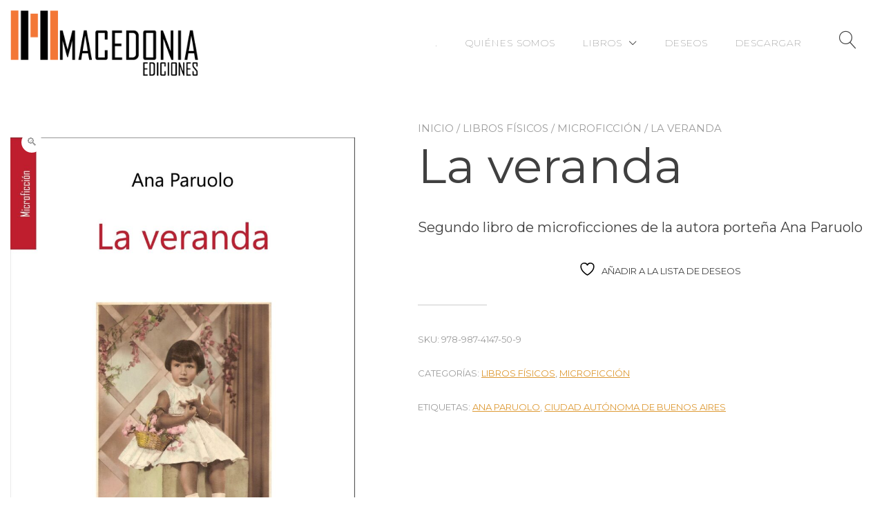

--- FILE ---
content_type: text/html; charset=UTF-8
request_url: https://macedoniaediciones.com/product/la-veranda/
body_size: 18465
content:
<!doctype html>
<html lang="es">
<head>
	<meta charset="UTF-8">
	<meta name="viewport" content="width=device-width, initial-scale=1">
	<link rel="profile" href="https://gmpg.org/xfn/11">

					<script>document.documentElement.className = document.documentElement.className + ' yes-js js_active js'</script>
			<title>La veranda &#8211; Macedonia Ediciones</title>
<meta name='robots' content='max-image-preview:large' />
	<style>img:is([sizes="auto" i], [sizes^="auto," i]) { contain-intrinsic-size: 3000px 1500px }</style>
	<link rel='dns-prefetch' href='//fonts.googleapis.com' />
<link rel="alternate" type="application/rss+xml" title="Macedonia Ediciones &raquo; Feed" href="https://macedoniaediciones.com/feed/" />
<link rel="alternate" type="application/rss+xml" title="Macedonia Ediciones &raquo; Feed de los comentarios" href="https://macedoniaediciones.com/comments/feed/" />
		<style>
			.lazyload,
			.lazyloading {
				max-width: 100%;
			}
		</style>
		<script type="text/javascript">
/* <![CDATA[ */
window._wpemojiSettings = {"baseUrl":"https:\/\/s.w.org\/images\/core\/emoji\/16.0.1\/72x72\/","ext":".png","svgUrl":"https:\/\/s.w.org\/images\/core\/emoji\/16.0.1\/svg\/","svgExt":".svg","source":{"concatemoji":"https:\/\/macedoniaediciones.com\/wp-includes\/js\/wp-emoji-release.min.js?ver=6.8.3"}};
/*! This file is auto-generated */
!function(s,n){var o,i,e;function c(e){try{var t={supportTests:e,timestamp:(new Date).valueOf()};sessionStorage.setItem(o,JSON.stringify(t))}catch(e){}}function p(e,t,n){e.clearRect(0,0,e.canvas.width,e.canvas.height),e.fillText(t,0,0);var t=new Uint32Array(e.getImageData(0,0,e.canvas.width,e.canvas.height).data),a=(e.clearRect(0,0,e.canvas.width,e.canvas.height),e.fillText(n,0,0),new Uint32Array(e.getImageData(0,0,e.canvas.width,e.canvas.height).data));return t.every(function(e,t){return e===a[t]})}function u(e,t){e.clearRect(0,0,e.canvas.width,e.canvas.height),e.fillText(t,0,0);for(var n=e.getImageData(16,16,1,1),a=0;a<n.data.length;a++)if(0!==n.data[a])return!1;return!0}function f(e,t,n,a){switch(t){case"flag":return n(e,"\ud83c\udff3\ufe0f\u200d\u26a7\ufe0f","\ud83c\udff3\ufe0f\u200b\u26a7\ufe0f")?!1:!n(e,"\ud83c\udde8\ud83c\uddf6","\ud83c\udde8\u200b\ud83c\uddf6")&&!n(e,"\ud83c\udff4\udb40\udc67\udb40\udc62\udb40\udc65\udb40\udc6e\udb40\udc67\udb40\udc7f","\ud83c\udff4\u200b\udb40\udc67\u200b\udb40\udc62\u200b\udb40\udc65\u200b\udb40\udc6e\u200b\udb40\udc67\u200b\udb40\udc7f");case"emoji":return!a(e,"\ud83e\udedf")}return!1}function g(e,t,n,a){var r="undefined"!=typeof WorkerGlobalScope&&self instanceof WorkerGlobalScope?new OffscreenCanvas(300,150):s.createElement("canvas"),o=r.getContext("2d",{willReadFrequently:!0}),i=(o.textBaseline="top",o.font="600 32px Arial",{});return e.forEach(function(e){i[e]=t(o,e,n,a)}),i}function t(e){var t=s.createElement("script");t.src=e,t.defer=!0,s.head.appendChild(t)}"undefined"!=typeof Promise&&(o="wpEmojiSettingsSupports",i=["flag","emoji"],n.supports={everything:!0,everythingExceptFlag:!0},e=new Promise(function(e){s.addEventListener("DOMContentLoaded",e,{once:!0})}),new Promise(function(t){var n=function(){try{var e=JSON.parse(sessionStorage.getItem(o));if("object"==typeof e&&"number"==typeof e.timestamp&&(new Date).valueOf()<e.timestamp+604800&&"object"==typeof e.supportTests)return e.supportTests}catch(e){}return null}();if(!n){if("undefined"!=typeof Worker&&"undefined"!=typeof OffscreenCanvas&&"undefined"!=typeof URL&&URL.createObjectURL&&"undefined"!=typeof Blob)try{var e="postMessage("+g.toString()+"("+[JSON.stringify(i),f.toString(),p.toString(),u.toString()].join(",")+"));",a=new Blob([e],{type:"text/javascript"}),r=new Worker(URL.createObjectURL(a),{name:"wpTestEmojiSupports"});return void(r.onmessage=function(e){c(n=e.data),r.terminate(),t(n)})}catch(e){}c(n=g(i,f,p,u))}t(n)}).then(function(e){for(var t in e)n.supports[t]=e[t],n.supports.everything=n.supports.everything&&n.supports[t],"flag"!==t&&(n.supports.everythingExceptFlag=n.supports.everythingExceptFlag&&n.supports[t]);n.supports.everythingExceptFlag=n.supports.everythingExceptFlag&&!n.supports.flag,n.DOMReady=!1,n.readyCallback=function(){n.DOMReady=!0}}).then(function(){return e}).then(function(){var e;n.supports.everything||(n.readyCallback(),(e=n.source||{}).concatemoji?t(e.concatemoji):e.wpemoji&&e.twemoji&&(t(e.twemoji),t(e.wpemoji)))}))}((window,document),window._wpemojiSettings);
/* ]]> */
</script>
<style id='wp-emoji-styles-inline-css' type='text/css'>

	img.wp-smiley, img.emoji {
		display: inline !important;
		border: none !important;
		box-shadow: none !important;
		height: 1em !important;
		width: 1em !important;
		margin: 0 0.07em !important;
		vertical-align: -0.1em !important;
		background: none !important;
		padding: 0 !important;
	}
</style>
<link rel='stylesheet' id='wp-block-library-css' href='https://macedoniaediciones.com/wp-includes/css/dist/block-library/style.min.css?ver=6.8.3' type='text/css' media='all' />
<style id='wp-block-library-inline-css' type='text/css'>
:root {
			--proteo-main_color_shade: #dd9933;
			--proteo-general_link_color: #dd9933;
			--proteo-general_link_hover_color: #017b63;
			--proteo-general_link_decoration: underline;
			--proteo-header_bg_color: #ffffff;
			--proteo-sticky_header_bg_color: #ffffff;
			--proteo-header_menu_font_size: 14px;
			--proteo-header_menu_text_transform: uppercase;
			--proteo-header_menu_letter_spacing: 1px;
			--proteo-header_menu_color: #404040;
			--proteo-header_menu_hover_color: #01af8d;
			--proteo-sticky_header_menu_color: #404040;
			--proteo-sticky_header_menu_hover_color: #01af8d;
			--proteo-mobile_menu_bg_color: #ffffff;
			--proteo-mobile_menu_color: #404040;
			--proteo-mobile_menu_hover_color: #01af8d;
			--proteo-site_custom_logo_max_width: 272px;
			--proteo-site_title_font_size: 48px;
			--proteo-site_title_color: #404040;
			--proteo-tagline_font_size: 14px;
			--proteo-tagline_color: #404040;
			--proteo-topbar_bg_color: #ffffff;
			--proteo-topbar_font_size: 16px;
			--proteo-topbar_font_color: #404040;
			--proteo-topbar_align: right;
			--proteo-topbar_link_color: #448a85;
			--proteo-topbar_link_hover_color: #30615e;
			--proteo-topbar_bottom_border: none;
			--proteo-topbar_bottom_border_color: #000000;
			--proteo-topbar_bottom_border_width: 1px;
			--proteo-footer_bg_color: #f7f7f7;
			--proteo-footer_bg_image: none;
			--proteo-footer_bg_image_size: initial;
			--proteo-footer_bg_image_repeat: repeat;
			--proteo-footer_bg_image_position: center center;
			--proteo-footer_font_size: 11px;
			--proteo-footer_font_color: #404040;
			--proteo-footer_align: center;
			--proteo-footer_link_color: #448a85;
			--proteo-footer_link_hover_color: #30615e;
			--proteo-footer_widgets_title_color: #404040;
			--proteo-footer_widgets_title_font_size: 25px;
			--proteo-footer_credits_bg_color: #f0f0f0;
			--proteo-footer_credits_font_size: 16px;
			--proteo-footer_credits_font_color: #404040;
			--proteo-footer_credits_align: center;
			--proteo-footer_credits_link_color: #448a85;
			--proteo-footer_credits_link_hover_color: #30615e;
			--proteo-footer_sidebar_1_width: 50%;
			--proteo-footer_sidebar_2_width: 45%;
			--proteo-base_font_size: 16px;
			--proteo-base_font_color: #404040;
			--proteo-h1_font_size: 20px;
			--proteo-h1_font_color: #404040;
			--proteo-h2_font_size: 18px;
			--proteo-h2_font_color: #404040;
			--proteo-h3_font_size: 16px;
			--proteo-h3_font_color: #404040;
			--proteo-h4_font_size: 14px;
			--proteo-h4_font_color: #404040;
			--proteo-h5_font_size: 9px;
			--proteo-h5_font_color: #404040;
			--proteo-h6_font_size: 11px;
			--proteo-h6_font_color: #404040;
			--proteo-widgets_title_font_size: 12px;
			--proteo-widgets_title_font_color: #404040;
			--proteo-widgets_content_font_size: 14px;
			--proteo-widgets_content_font_color: #404040;
			--proteo-mobile_site_title_font_size:36px;
			--proteo-mobile_tagline_font_size:11px;
			--proteo-mobile_base_font_size:13px;
			--proteo-mobile_topbar_font_size:10px;
			--proteo-mobile_menu_font_size:19px;
			--proteo-mobile_h1_font_size:24px;
			--proteo-mobile_h2_font_size:16px;
			--proteo-mobile_h3_font_size:11px;
			--proteo-mobile_h4_font_size:10px;
			--proteo-mobile_h5_font_size:6px;
			--proteo-mobile_h6_font_size:4px;
			--proteo-mobile_single_product_page_title_font_size:10px;
			--proteo-mobile_footer_font_size:6px;
			--proteo-mobile_footer_credits_font_size:6px;
			--proteo-page_title_align: left;
			--proteo-button_1_bg_color: #01af8d;
			--proteo-button_1_border_color: #01af8d;
			--proteo-button_1_font_color: #ffffff;
			--proteo-button_1_bg_hover_color: #107774;
			--proteo-button_1_border_hover_color: #107774;
			--proteo-button_1_font_hover_color: #ffffff;
			--proteo-button_2_bg_color_1: rgba(0,167,156,1);
			--proteo-button_2_bg_color_2: rgba(1,175,141,1);
			--proteo-button_2_font_color: #ffffff;
			--proteo-button_2_bg_hover_color: #107774;
			--proteo-button_2_font_hover_color: #ffffff;
			--proteo-buttons_border_radius: 2px;
			--proteo-post_thumbnail_background_color: #448a85;
			--proteo-post_thumbnail_background_color_opacity: 0.7;
			--proteo-post_thumbnail_text_color: #ffffff;
			--proteo-post_loop_title_font_size: 16px;
			--proteo-post_loop_title_color: #404040;
			--proteo-post_loop_title_text_transform: none;
			--proteo-blog_page_posts_horizontal_spacing: 30px;
			--proteo-blog_page_posts_vertical_spacing: 50px;
			--proteo-blog_page_posts_border_width: 1px 1px 1px 1px;
			--proteo-blog_page_posts_border_radius: 0px 0px 0px 0px;
			--proteo-blog_page_posts_border_color: #ebebeb;
			--proteo-forms_input_min_height: 35px;
			--proteo-forms_input_borde_radius: 0px;
			--proteo-forms_input_border_width: 1px;
			--proteo-forms_input_border_color: #cccccc;
			--proteo-forms_input_font_size: 13px;
			--proteo-site_background_color: #ffffff;
			--proteo-yith_proteo_editor_custom_color_1: #f98d20;
			--proteo-yith_proteo_editor_custom_color_2: #ffffff;
			--proteo-yith_proteo_editor_custom_color_3: #e02a1d;
			--proteo-yith_proteo_editor_custom_color_4: #404040;
			--proteo-yith_proteo_editor_custom_color_5: #dd9933;
			--proteo-yith_proteo_editor_custom_color_6: #000000;
			--proteo-yith_proteo_editor_custom_color_7: #1e73be;
			--proteo-yith_proteo_editor_custom_color_8: #dd3333;
			--proteo-store_notice_bg_color: #607d8b;
			--proteo-store_notice_text_color: #ffffff;
			--proteo-store_notice_font_size: 13px;
			--proteo-sale_badge_bg_color: #dd9933;
			--proteo-sale_badge_text_color: #ffffff;
			--proteo-sale_badge_font_size: 13px;
			--proteo-woo_messages_font_size: 14px;
			--proteo-woo_messages_default_accent_color: #17b4a9;
			--proteo-woo_messages_info_accent_color: #e0e0e0;
			--proteo-woo_messages_error_accent_color: #ffab91;
			--proteo-single_product_price_font_size: 35px;
			--proteo-single_product_price_color: #dd9933;
			--proteo-single_product_quantity_input_font_size: 40px;
			--proteo-single_product_add_to_cart_button_font_size: 20px;
			--proteo-single_product_tabs_title_font_size: 30px;
			--proteo-single_product_tabs_title_color: #1f1f1f;
			--proteo-single_product_tabs_content_font_size: 16px;
			--proteo-single_product_title_font_size: 70px;
			--proteo-single_product_title_font_color: #404040;
			--proteo-catalog_product_title_font_size: 14px;
			--proteo-catalog_product_title_color: #404040;
			--proteo-catalog_product_price_font_size: 14px;
			--proteo-catalog_product_price_color: #1f1f1f;
			--proteo-catalog_product_add_to_cart_font_size: 14px;
			--proteo-catalog_product_border_radius: 0px 0px 0px 0px;
			--proteo-catalog_product_border_color: #ebebeb;
			--proteo-catalog_product_border_width: 1px 1px 1px 1px;
			--proteo-catalog_product_horizontal_spacing: 15px;
			--proteo-catalog_product_vertical_spacing: 35px;
			--proteo-site_title_spacing: 0px 30px 0px 0px;
			--proteo-tagline_spacing: 10px 30px 0px 0px;
			--proteo-topbar_spacing: 15px 0px 15px 0px;
			--proteo-header_manu_menu_spacing: 0px 0px 0px 0px;
			--proteo-header_spacing: 15px 15px 15px 15px;
			--proteo-sticky_header_spacing: 6px 10px 6px 10px;
			--proteo-site_content_spacing: 50px 0px 50px 0px;
			--proteo-page_title_spacing: 0px 0px 35px 0px;
			--proteo-responsive_breakpoint_mobile: 600px;
			--proteo-responsive_breakpoint_table: 768px;
			--proteo-responsive_breakpoint_small_desktop: 992px;
			--proteo-responsive_breakpoint_desktop: 1200px;
			--proteo-responsive_breakpoint_large_desktop: 1400px;
		}
</style>
<style id='wp-block-library-theme-inline-css' type='text/css'>
.wp-block-audio :where(figcaption){color:#555;font-size:13px;text-align:center}.is-dark-theme .wp-block-audio :where(figcaption){color:#ffffffa6}.wp-block-audio{margin:0 0 1em}.wp-block-code{border:1px solid #ccc;border-radius:4px;font-family:Menlo,Consolas,monaco,monospace;padding:.8em 1em}.wp-block-embed :where(figcaption){color:#555;font-size:13px;text-align:center}.is-dark-theme .wp-block-embed :where(figcaption){color:#ffffffa6}.wp-block-embed{margin:0 0 1em}.blocks-gallery-caption{color:#555;font-size:13px;text-align:center}.is-dark-theme .blocks-gallery-caption{color:#ffffffa6}:root :where(.wp-block-image figcaption){color:#555;font-size:13px;text-align:center}.is-dark-theme :root :where(.wp-block-image figcaption){color:#ffffffa6}.wp-block-image{margin:0 0 1em}.wp-block-pullquote{border-bottom:4px solid;border-top:4px solid;color:currentColor;margin-bottom:1.75em}.wp-block-pullquote cite,.wp-block-pullquote footer,.wp-block-pullquote__citation{color:currentColor;font-size:.8125em;font-style:normal;text-transform:uppercase}.wp-block-quote{border-left:.25em solid;margin:0 0 1.75em;padding-left:1em}.wp-block-quote cite,.wp-block-quote footer{color:currentColor;font-size:.8125em;font-style:normal;position:relative}.wp-block-quote:where(.has-text-align-right){border-left:none;border-right:.25em solid;padding-left:0;padding-right:1em}.wp-block-quote:where(.has-text-align-center){border:none;padding-left:0}.wp-block-quote.is-large,.wp-block-quote.is-style-large,.wp-block-quote:where(.is-style-plain){border:none}.wp-block-search .wp-block-search__label{font-weight:700}.wp-block-search__button{border:1px solid #ccc;padding:.375em .625em}:where(.wp-block-group.has-background){padding:1.25em 2.375em}.wp-block-separator.has-css-opacity{opacity:.4}.wp-block-separator{border:none;border-bottom:2px solid;margin-left:auto;margin-right:auto}.wp-block-separator.has-alpha-channel-opacity{opacity:1}.wp-block-separator:not(.is-style-wide):not(.is-style-dots){width:100px}.wp-block-separator.has-background:not(.is-style-dots){border-bottom:none;height:1px}.wp-block-separator.has-background:not(.is-style-wide):not(.is-style-dots){height:2px}.wp-block-table{margin:0 0 1em}.wp-block-table td,.wp-block-table th{word-break:normal}.wp-block-table :where(figcaption){color:#555;font-size:13px;text-align:center}.is-dark-theme .wp-block-table :where(figcaption){color:#ffffffa6}.wp-block-video :where(figcaption){color:#555;font-size:13px;text-align:center}.is-dark-theme .wp-block-video :where(figcaption){color:#ffffffa6}.wp-block-video{margin:0 0 1em}:root :where(.wp-block-template-part.has-background){margin-bottom:0;margin-top:0;padding:1.25em 2.375em}
</style>
<style id='classic-theme-styles-inline-css' type='text/css'>
/*! This file is auto-generated */
.wp-block-button__link{color:#fff;background-color:#32373c;border-radius:9999px;box-shadow:none;text-decoration:none;padding:calc(.667em + 2px) calc(1.333em + 2px);font-size:1.125em}.wp-block-file__button{background:#32373c;color:#fff;text-decoration:none}
</style>
<link rel='stylesheet' id='jquery-selectBox-css' href='https://macedoniaediciones.com/wp-content/plugins/yith-woocommerce-wishlist/assets/css/jquery.selectBox.css?ver=1.2.0' type='text/css' media='all' />
<link rel='stylesheet' id='woocommerce_prettyPhoto_css-css' href='//macedoniaediciones.com/wp-content/plugins/woocommerce/assets/css/prettyPhoto.css?ver=3.1.6' type='text/css' media='all' />
<link rel='stylesheet' id='yith-wcwl-main-css' href='https://macedoniaediciones.com/wp-content/plugins/yith-woocommerce-wishlist/assets/css/style.css?ver=4.11.0' type='text/css' media='all' />
<style id='yith-wcwl-main-inline-css' type='text/css'>
 :root { --color-add-to-wishlist-background: #333333; --color-add-to-wishlist-text: #FFFFFF; --color-add-to-wishlist-border: #333333; --color-add-to-wishlist-background-hover: #333333; --color-add-to-wishlist-text-hover: #FFFFFF; --color-add-to-wishlist-border-hover: #333333; --rounded-corners-radius: 16px; --color-add-to-cart-background: #333333; --color-add-to-cart-text: #FFFFFF; --color-add-to-cart-border: #333333; --color-add-to-cart-background-hover: #4F4F4F; --color-add-to-cart-text-hover: #FFFFFF; --color-add-to-cart-border-hover: #4F4F4F; --add-to-cart-rounded-corners-radius: 16px; --color-button-style-1-background: #333333; --color-button-style-1-text: #FFFFFF; --color-button-style-1-border: #333333; --color-button-style-1-background-hover: #4F4F4F; --color-button-style-1-text-hover: #FFFFFF; --color-button-style-1-border-hover: #4F4F4F; --color-button-style-2-background: #333333; --color-button-style-2-text: #FFFFFF; --color-button-style-2-border: #333333; --color-button-style-2-background-hover: #4F4F4F; --color-button-style-2-text-hover: #FFFFFF; --color-button-style-2-border-hover: #4F4F4F; --color-wishlist-table-background: #FFFFFF; --color-wishlist-table-text: #6d6c6c; --color-wishlist-table-border: #FFFFFF; --color-headers-background: #F4F4F4; --color-share-button-color: #FFFFFF; --color-share-button-color-hover: #FFFFFF; --color-fb-button-background: #39599E; --color-fb-button-background-hover: #595A5A; --color-tw-button-background: #45AFE2; --color-tw-button-background-hover: #595A5A; --color-pr-button-background: #AB2E31; --color-pr-button-background-hover: #595A5A; --color-em-button-background: #FBB102; --color-em-button-background-hover: #595A5A; --color-wa-button-background: #00A901; --color-wa-button-background-hover: #595A5A; --feedback-duration: 3s } 
 :root { --color-add-to-wishlist-background: #333333; --color-add-to-wishlist-text: #FFFFFF; --color-add-to-wishlist-border: #333333; --color-add-to-wishlist-background-hover: #333333; --color-add-to-wishlist-text-hover: #FFFFFF; --color-add-to-wishlist-border-hover: #333333; --rounded-corners-radius: 16px; --color-add-to-cart-background: #333333; --color-add-to-cart-text: #FFFFFF; --color-add-to-cart-border: #333333; --color-add-to-cart-background-hover: #4F4F4F; --color-add-to-cart-text-hover: #FFFFFF; --color-add-to-cart-border-hover: #4F4F4F; --add-to-cart-rounded-corners-radius: 16px; --color-button-style-1-background: #333333; --color-button-style-1-text: #FFFFFF; --color-button-style-1-border: #333333; --color-button-style-1-background-hover: #4F4F4F; --color-button-style-1-text-hover: #FFFFFF; --color-button-style-1-border-hover: #4F4F4F; --color-button-style-2-background: #333333; --color-button-style-2-text: #FFFFFF; --color-button-style-2-border: #333333; --color-button-style-2-background-hover: #4F4F4F; --color-button-style-2-text-hover: #FFFFFF; --color-button-style-2-border-hover: #4F4F4F; --color-wishlist-table-background: #FFFFFF; --color-wishlist-table-text: #6d6c6c; --color-wishlist-table-border: #FFFFFF; --color-headers-background: #F4F4F4; --color-share-button-color: #FFFFFF; --color-share-button-color-hover: #FFFFFF; --color-fb-button-background: #39599E; --color-fb-button-background-hover: #595A5A; --color-tw-button-background: #45AFE2; --color-tw-button-background-hover: #595A5A; --color-pr-button-background: #AB2E31; --color-pr-button-background-hover: #595A5A; --color-em-button-background: #FBB102; --color-em-button-background-hover: #595A5A; --color-wa-button-background: #00A901; --color-wa-button-background-hover: #595A5A; --feedback-duration: 3s } 
</style>
<link rel='stylesheet' id='editorskit-frontend-css' href='https://macedoniaediciones.com/wp-content/plugins/block-options/build/style.build.css?ver=new' type='text/css' media='all' />
<style id='global-styles-inline-css' type='text/css'>
:root{--wp--preset--aspect-ratio--square: 1;--wp--preset--aspect-ratio--4-3: 4/3;--wp--preset--aspect-ratio--3-4: 3/4;--wp--preset--aspect-ratio--3-2: 3/2;--wp--preset--aspect-ratio--2-3: 2/3;--wp--preset--aspect-ratio--16-9: 16/9;--wp--preset--aspect-ratio--9-16: 9/16;--wp--preset--color--black: #000000;--wp--preset--color--cyan-bluish-gray: #abb8c3;--wp--preset--color--white: #ffffff;--wp--preset--color--pale-pink: #f78da7;--wp--preset--color--vivid-red: #cf2e2e;--wp--preset--color--luminous-vivid-orange: #ff6900;--wp--preset--color--luminous-vivid-amber: #fcb900;--wp--preset--color--light-green-cyan: #7bdcb5;--wp--preset--color--vivid-green-cyan: #00d084;--wp--preset--color--pale-cyan-blue: #8ed1fc;--wp--preset--color--vivid-cyan-blue: #0693e3;--wp--preset--color--vivid-purple: #9b51e0;--wp--preset--color--yith-proteo-editor-custom-color-1: #f98d20;--wp--preset--color--yith-proteo-editor-custom-color-2: #ffffff;--wp--preset--color--yith-proteo-editor-custom-color-3: #e02a1d;--wp--preset--color--yith-proteo-editor-custom-color-4: #404040;--wp--preset--color--yith-proteo-editor-custom-color-5: #dd9933;--wp--preset--color--yith-proteo-editor-custom-color-6: #000000;--wp--preset--color--yith-proteo-editor-custom-color-7: #1e73be;--wp--preset--color--yith-proteo-editor-custom-color-8: #dd3333;--wp--preset--gradient--vivid-cyan-blue-to-vivid-purple: linear-gradient(135deg,rgba(6,147,227,1) 0%,rgb(155,81,224) 100%);--wp--preset--gradient--light-green-cyan-to-vivid-green-cyan: linear-gradient(135deg,rgb(122,220,180) 0%,rgb(0,208,130) 100%);--wp--preset--gradient--luminous-vivid-amber-to-luminous-vivid-orange: linear-gradient(135deg,rgba(252,185,0,1) 0%,rgba(255,105,0,1) 100%);--wp--preset--gradient--luminous-vivid-orange-to-vivid-red: linear-gradient(135deg,rgba(255,105,0,1) 0%,rgb(207,46,46) 100%);--wp--preset--gradient--very-light-gray-to-cyan-bluish-gray: linear-gradient(135deg,rgb(238,238,238) 0%,rgb(169,184,195) 100%);--wp--preset--gradient--cool-to-warm-spectrum: linear-gradient(135deg,rgb(74,234,220) 0%,rgb(151,120,209) 20%,rgb(207,42,186) 40%,rgb(238,44,130) 60%,rgb(251,105,98) 80%,rgb(254,248,76) 100%);--wp--preset--gradient--blush-light-purple: linear-gradient(135deg,rgb(255,206,236) 0%,rgb(152,150,240) 100%);--wp--preset--gradient--blush-bordeaux: linear-gradient(135deg,rgb(254,205,165) 0%,rgb(254,45,45) 50%,rgb(107,0,62) 100%);--wp--preset--gradient--luminous-dusk: linear-gradient(135deg,rgb(255,203,112) 0%,rgb(199,81,192) 50%,rgb(65,88,208) 100%);--wp--preset--gradient--pale-ocean: linear-gradient(135deg,rgb(255,245,203) 0%,rgb(182,227,212) 50%,rgb(51,167,181) 100%);--wp--preset--gradient--electric-grass: linear-gradient(135deg,rgb(202,248,128) 0%,rgb(113,206,126) 100%);--wp--preset--gradient--midnight: linear-gradient(135deg,rgb(2,3,129) 0%,rgb(40,116,252) 100%);--wp--preset--font-size--small: 13px;--wp--preset--font-size--medium: 20px;--wp--preset--font-size--large: 36px;--wp--preset--font-size--x-large: 42px;--wp--preset--spacing--20: 0.44rem;--wp--preset--spacing--30: 0.67rem;--wp--preset--spacing--40: 1rem;--wp--preset--spacing--50: 1.5rem;--wp--preset--spacing--60: 2.25rem;--wp--preset--spacing--70: 3.38rem;--wp--preset--spacing--80: 5.06rem;--wp--preset--shadow--natural: 6px 6px 9px rgba(0, 0, 0, 0.2);--wp--preset--shadow--deep: 12px 12px 50px rgba(0, 0, 0, 0.4);--wp--preset--shadow--sharp: 6px 6px 0px rgba(0, 0, 0, 0.2);--wp--preset--shadow--outlined: 6px 6px 0px -3px rgba(255, 255, 255, 1), 6px 6px rgba(0, 0, 0, 1);--wp--preset--shadow--crisp: 6px 6px 0px rgba(0, 0, 0, 1);}:where(.is-layout-flex){gap: 0.5em;}:where(.is-layout-grid){gap: 0.5em;}body .is-layout-flex{display: flex;}.is-layout-flex{flex-wrap: wrap;align-items: center;}.is-layout-flex > :is(*, div){margin: 0;}body .is-layout-grid{display: grid;}.is-layout-grid > :is(*, div){margin: 0;}:where(.wp-block-columns.is-layout-flex){gap: 2em;}:where(.wp-block-columns.is-layout-grid){gap: 2em;}:where(.wp-block-post-template.is-layout-flex){gap: 1.25em;}:where(.wp-block-post-template.is-layout-grid){gap: 1.25em;}.has-black-color{color: var(--wp--preset--color--black) !important;}.has-cyan-bluish-gray-color{color: var(--wp--preset--color--cyan-bluish-gray) !important;}.has-white-color{color: var(--wp--preset--color--white) !important;}.has-pale-pink-color{color: var(--wp--preset--color--pale-pink) !important;}.has-vivid-red-color{color: var(--wp--preset--color--vivid-red) !important;}.has-luminous-vivid-orange-color{color: var(--wp--preset--color--luminous-vivid-orange) !important;}.has-luminous-vivid-amber-color{color: var(--wp--preset--color--luminous-vivid-amber) !important;}.has-light-green-cyan-color{color: var(--wp--preset--color--light-green-cyan) !important;}.has-vivid-green-cyan-color{color: var(--wp--preset--color--vivid-green-cyan) !important;}.has-pale-cyan-blue-color{color: var(--wp--preset--color--pale-cyan-blue) !important;}.has-vivid-cyan-blue-color{color: var(--wp--preset--color--vivid-cyan-blue) !important;}.has-vivid-purple-color{color: var(--wp--preset--color--vivid-purple) !important;}.has-black-background-color{background-color: var(--wp--preset--color--black) !important;}.has-cyan-bluish-gray-background-color{background-color: var(--wp--preset--color--cyan-bluish-gray) !important;}.has-white-background-color{background-color: var(--wp--preset--color--white) !important;}.has-pale-pink-background-color{background-color: var(--wp--preset--color--pale-pink) !important;}.has-vivid-red-background-color{background-color: var(--wp--preset--color--vivid-red) !important;}.has-luminous-vivid-orange-background-color{background-color: var(--wp--preset--color--luminous-vivid-orange) !important;}.has-luminous-vivid-amber-background-color{background-color: var(--wp--preset--color--luminous-vivid-amber) !important;}.has-light-green-cyan-background-color{background-color: var(--wp--preset--color--light-green-cyan) !important;}.has-vivid-green-cyan-background-color{background-color: var(--wp--preset--color--vivid-green-cyan) !important;}.has-pale-cyan-blue-background-color{background-color: var(--wp--preset--color--pale-cyan-blue) !important;}.has-vivid-cyan-blue-background-color{background-color: var(--wp--preset--color--vivid-cyan-blue) !important;}.has-vivid-purple-background-color{background-color: var(--wp--preset--color--vivid-purple) !important;}.has-black-border-color{border-color: var(--wp--preset--color--black) !important;}.has-cyan-bluish-gray-border-color{border-color: var(--wp--preset--color--cyan-bluish-gray) !important;}.has-white-border-color{border-color: var(--wp--preset--color--white) !important;}.has-pale-pink-border-color{border-color: var(--wp--preset--color--pale-pink) !important;}.has-vivid-red-border-color{border-color: var(--wp--preset--color--vivid-red) !important;}.has-luminous-vivid-orange-border-color{border-color: var(--wp--preset--color--luminous-vivid-orange) !important;}.has-luminous-vivid-amber-border-color{border-color: var(--wp--preset--color--luminous-vivid-amber) !important;}.has-light-green-cyan-border-color{border-color: var(--wp--preset--color--light-green-cyan) !important;}.has-vivid-green-cyan-border-color{border-color: var(--wp--preset--color--vivid-green-cyan) !important;}.has-pale-cyan-blue-border-color{border-color: var(--wp--preset--color--pale-cyan-blue) !important;}.has-vivid-cyan-blue-border-color{border-color: var(--wp--preset--color--vivid-cyan-blue) !important;}.has-vivid-purple-border-color{border-color: var(--wp--preset--color--vivid-purple) !important;}.has-vivid-cyan-blue-to-vivid-purple-gradient-background{background: var(--wp--preset--gradient--vivid-cyan-blue-to-vivid-purple) !important;}.has-light-green-cyan-to-vivid-green-cyan-gradient-background{background: var(--wp--preset--gradient--light-green-cyan-to-vivid-green-cyan) !important;}.has-luminous-vivid-amber-to-luminous-vivid-orange-gradient-background{background: var(--wp--preset--gradient--luminous-vivid-amber-to-luminous-vivid-orange) !important;}.has-luminous-vivid-orange-to-vivid-red-gradient-background{background: var(--wp--preset--gradient--luminous-vivid-orange-to-vivid-red) !important;}.has-very-light-gray-to-cyan-bluish-gray-gradient-background{background: var(--wp--preset--gradient--very-light-gray-to-cyan-bluish-gray) !important;}.has-cool-to-warm-spectrum-gradient-background{background: var(--wp--preset--gradient--cool-to-warm-spectrum) !important;}.has-blush-light-purple-gradient-background{background: var(--wp--preset--gradient--blush-light-purple) !important;}.has-blush-bordeaux-gradient-background{background: var(--wp--preset--gradient--blush-bordeaux) !important;}.has-luminous-dusk-gradient-background{background: var(--wp--preset--gradient--luminous-dusk) !important;}.has-pale-ocean-gradient-background{background: var(--wp--preset--gradient--pale-ocean) !important;}.has-electric-grass-gradient-background{background: var(--wp--preset--gradient--electric-grass) !important;}.has-midnight-gradient-background{background: var(--wp--preset--gradient--midnight) !important;}.has-small-font-size{font-size: var(--wp--preset--font-size--small) !important;}.has-medium-font-size{font-size: var(--wp--preset--font-size--medium) !important;}.has-large-font-size{font-size: var(--wp--preset--font-size--large) !important;}.has-x-large-font-size{font-size: var(--wp--preset--font-size--x-large) !important;}
:where(.wp-block-post-template.is-layout-flex){gap: 1.25em;}:where(.wp-block-post-template.is-layout-grid){gap: 1.25em;}
:where(.wp-block-columns.is-layout-flex){gap: 2em;}:where(.wp-block-columns.is-layout-grid){gap: 2em;}
:root :where(.wp-block-pullquote){font-size: 1.5em;line-height: 1.6;}
</style>
<link rel='stylesheet' id='contact-form-7-css' href='https://macedoniaediciones.com/wp-content/plugins/contact-form-7/includes/css/styles.css?ver=6.1.4' type='text/css' media='all' />
<link rel='stylesheet' id='photoswipe-css' href='https://macedoniaediciones.com/wp-content/plugins/woocommerce/assets/css/photoswipe/photoswipe.min.css?ver=10.4.3' type='text/css' media='all' />
<link rel='stylesheet' id='photoswipe-default-skin-css' href='https://macedoniaediciones.com/wp-content/plugins/woocommerce/assets/css/photoswipe/default-skin/default-skin.min.css?ver=10.4.3' type='text/css' media='all' />
<style id='woocommerce-inline-inline-css' type='text/css'>
.woocommerce form .form-row .required { visibility: visible; }
</style>
<link rel='stylesheet' id='yith-sliders-slick-style-css' href='https://macedoniaediciones.com/wp-content/plugins/yith-slider-for-page-builders/assets/third-party/slick.css?ver=1.8.1' type='text/css' media='screen' />
<link rel='stylesheet' id='yith-sliders-slider-style-css' href='https://macedoniaediciones.com/wp-content/plugins/yith-slider-for-page-builders/assets/slider-style.css?ver=1.0.11' type='text/css' media='screen' />
<link rel='stylesheet' id='wp-components-css' href='https://macedoniaediciones.com/wp-includes/css/dist/components/style.min.css?ver=6.8.3' type='text/css' media='all' />
<link rel='stylesheet' id='godaddy-styles-css' href='https://macedoniaediciones.com/wp-content/mu-plugins/vendor/wpex/godaddy-launch/includes/Dependencies/GoDaddy/Styles/build/latest.css?ver=2.0.2' type='text/css' media='all' />
<link rel='stylesheet' id='gateway-css' href='https://macedoniaediciones.com/wp-content/plugins/woocommerce-paypal-payments/modules/ppcp-button/assets/css/gateway.css?ver=3.3.2' type='text/css' media='all' />
<link rel='stylesheet' id='select2-css' href='https://macedoniaediciones.com/wp-content/plugins/woocommerce/assets/css/select2.css?ver=10.4.3' type='text/css' media='all' />
<link rel='stylesheet' id='yith-proteo-style-css' href='https://macedoniaediciones.com/wp-content/themes/yith-proteo/style.css?ver=1.9.1' type='text/css' media='all' />
<style id='yith-proteo-style-inline-css' type='text/css'>
@font-face {
			font-family: "star";
			src: url("https://macedoniaediciones.com/wp-content/plugins/woocommerce/assets/fonts/star.eot");
			src: url("https://macedoniaediciones.com/wp-content/plugins/woocommerce/assets/fonts/star.eot?#iefix") format("embedded-opentype"),
				url("https://macedoniaediciones.com/wp-content/plugins/woocommerce/assets/fonts/star.woff") format("woff"),
				url("https://macedoniaediciones.com/wp-content/plugins/woocommerce/assets/fonts/star.ttf") format("truetype"),
				url("https://macedoniaediciones.com/wp-content/plugins/woocommerce/assets/fonts/star.svg#star") format("svg");
			font-weight: normal;
			font-style: normal;
		}
</style>
<link rel='stylesheet' id='yith-proteo-child-style-css' href='https://macedoniaediciones.com/wp-content/themes/yith-proteo-child/style.css?ver=1.2.1' type='text/css' media='all' />
<link rel='stylesheet' id='yith-proteo-linearicons-css' href='https://macedoniaediciones.com/wp-content/themes/yith-proteo/third-party/linearicons.min.css?ver=1.0.0' type='text/css' media='all' />
<link rel='stylesheet' id='yith-proteo-simple-line-icons-css' href='https://macedoniaediciones.com/wp-content/themes/yith-proteo/third-party/simple-line-icons.min.css?ver=2.4.1' type='text/css' media='all' />
<link rel='stylesheet' id='yith-proteo-animations-css' href='https://macedoniaediciones.com/wp-content/themes/yith-proteo/third-party/aos.min.css?ver=2.3.1' type='text/css' media='all' />
<link rel='stylesheet' id='yith-proteo-modals-css-css' href='https://macedoniaediciones.com/wp-content/themes/yith-proteo/third-party/jquery.modal.min.css?ver=0.9.1' type='text/css' media='all' />
<link rel='stylesheet' id='yith-proteo-responsive-css' href='https://macedoniaediciones.com/wp-content/themes/yith-proteo/responsive.css?ver=1.9.1' type='text/css' media='all' />
<style id='yith-proteo-custom-style-inline-css' type='text/css'>
:root {
			--proteo-main_color_shade: #dd9933;
			--proteo-general_link_color: #dd9933;
			--proteo-general_link_hover_color: #017b63;
			--proteo-general_link_decoration: underline;
			--proteo-header_bg_color: #ffffff;
			--proteo-sticky_header_bg_color: #ffffff;
			--proteo-header_menu_font_size: 14px;
			--proteo-header_menu_text_transform: uppercase;
			--proteo-header_menu_letter_spacing: 1px;
			--proteo-header_menu_color: #404040;
			--proteo-header_menu_hover_color: #01af8d;
			--proteo-sticky_header_menu_color: #404040;
			--proteo-sticky_header_menu_hover_color: #01af8d;
			--proteo-mobile_menu_bg_color: #ffffff;
			--proteo-mobile_menu_color: #404040;
			--proteo-mobile_menu_hover_color: #01af8d;
			--proteo-site_custom_logo_max_width: 272px;
			--proteo-site_title_font_size: 48px;
			--proteo-site_title_color: #404040;
			--proteo-tagline_font_size: 14px;
			--proteo-tagline_color: #404040;
			--proteo-topbar_bg_color: #ffffff;
			--proteo-topbar_font_size: 16px;
			--proteo-topbar_font_color: #404040;
			--proteo-topbar_align: right;
			--proteo-topbar_link_color: #448a85;
			--proteo-topbar_link_hover_color: #30615e;
			--proteo-topbar_bottom_border: none;
			--proteo-topbar_bottom_border_color: #000000;
			--proteo-topbar_bottom_border_width: 1px;
			--proteo-footer_bg_color: #f7f7f7;
			--proteo-footer_bg_image: none;
			--proteo-footer_bg_image_size: initial;
			--proteo-footer_bg_image_repeat: repeat;
			--proteo-footer_bg_image_position: center center;
			--proteo-footer_font_size: 11px;
			--proteo-footer_font_color: #404040;
			--proteo-footer_align: center;
			--proteo-footer_link_color: #448a85;
			--proteo-footer_link_hover_color: #30615e;
			--proteo-footer_widgets_title_color: #404040;
			--proteo-footer_widgets_title_font_size: 25px;
			--proteo-footer_credits_bg_color: #f0f0f0;
			--proteo-footer_credits_font_size: 16px;
			--proteo-footer_credits_font_color: #404040;
			--proteo-footer_credits_align: center;
			--proteo-footer_credits_link_color: #448a85;
			--proteo-footer_credits_link_hover_color: #30615e;
			--proteo-footer_sidebar_1_width: 50%;
			--proteo-footer_sidebar_2_width: 45%;
			--proteo-base_font_size: 16px;
			--proteo-base_font_color: #404040;
			--proteo-h1_font_size: 20px;
			--proteo-h1_font_color: #404040;
			--proteo-h2_font_size: 18px;
			--proteo-h2_font_color: #404040;
			--proteo-h3_font_size: 16px;
			--proteo-h3_font_color: #404040;
			--proteo-h4_font_size: 14px;
			--proteo-h4_font_color: #404040;
			--proteo-h5_font_size: 9px;
			--proteo-h5_font_color: #404040;
			--proteo-h6_font_size: 11px;
			--proteo-h6_font_color: #404040;
			--proteo-widgets_title_font_size: 12px;
			--proteo-widgets_title_font_color: #404040;
			--proteo-widgets_content_font_size: 14px;
			--proteo-widgets_content_font_color: #404040;
			--proteo-mobile_site_title_font_size:36px;
			--proteo-mobile_tagline_font_size:11px;
			--proteo-mobile_base_font_size:13px;
			--proteo-mobile_topbar_font_size:10px;
			--proteo-mobile_menu_font_size:19px;
			--proteo-mobile_h1_font_size:24px;
			--proteo-mobile_h2_font_size:16px;
			--proteo-mobile_h3_font_size:11px;
			--proteo-mobile_h4_font_size:10px;
			--proteo-mobile_h5_font_size:6px;
			--proteo-mobile_h6_font_size:4px;
			--proteo-mobile_single_product_page_title_font_size:10px;
			--proteo-mobile_footer_font_size:6px;
			--proteo-mobile_footer_credits_font_size:6px;
			--proteo-page_title_align: left;
			--proteo-button_1_bg_color: #01af8d;
			--proteo-button_1_border_color: #01af8d;
			--proteo-button_1_font_color: #ffffff;
			--proteo-button_1_bg_hover_color: #107774;
			--proteo-button_1_border_hover_color: #107774;
			--proteo-button_1_font_hover_color: #ffffff;
			--proteo-button_2_bg_color_1: rgba(0,167,156,1);
			--proteo-button_2_bg_color_2: rgba(1,175,141,1);
			--proteo-button_2_font_color: #ffffff;
			--proteo-button_2_bg_hover_color: #107774;
			--proteo-button_2_font_hover_color: #ffffff;
			--proteo-buttons_border_radius: 2px;
			--proteo-post_thumbnail_background_color: #448a85;
			--proteo-post_thumbnail_background_color_opacity: 0.7;
			--proteo-post_thumbnail_text_color: #ffffff;
			--proteo-post_loop_title_font_size: 16px;
			--proteo-post_loop_title_color: #404040;
			--proteo-post_loop_title_text_transform: none;
			--proteo-blog_page_posts_horizontal_spacing: 30px;
			--proteo-blog_page_posts_vertical_spacing: 50px;
			--proteo-blog_page_posts_border_width: 1px 1px 1px 1px;
			--proteo-blog_page_posts_border_radius: 0px 0px 0px 0px;
			--proteo-blog_page_posts_border_color: #ebebeb;
			--proteo-forms_input_min_height: 35px;
			--proteo-forms_input_borde_radius: 0px;
			--proteo-forms_input_border_width: 1px;
			--proteo-forms_input_border_color: #cccccc;
			--proteo-forms_input_font_size: 13px;
			--proteo-site_background_color: #ffffff;
			--proteo-yith_proteo_editor_custom_color_1: #f98d20;
			--proteo-yith_proteo_editor_custom_color_2: #ffffff;
			--proteo-yith_proteo_editor_custom_color_3: #e02a1d;
			--proteo-yith_proteo_editor_custom_color_4: #404040;
			--proteo-yith_proteo_editor_custom_color_5: #dd9933;
			--proteo-yith_proteo_editor_custom_color_6: #000000;
			--proteo-yith_proteo_editor_custom_color_7: #1e73be;
			--proteo-yith_proteo_editor_custom_color_8: #dd3333;
			--proteo-store_notice_bg_color: #607d8b;
			--proteo-store_notice_text_color: #ffffff;
			--proteo-store_notice_font_size: 13px;
			--proteo-sale_badge_bg_color: #dd9933;
			--proteo-sale_badge_text_color: #ffffff;
			--proteo-sale_badge_font_size: 13px;
			--proteo-woo_messages_font_size: 14px;
			--proteo-woo_messages_default_accent_color: #17b4a9;
			--proteo-woo_messages_info_accent_color: #e0e0e0;
			--proteo-woo_messages_error_accent_color: #ffab91;
			--proteo-single_product_price_font_size: 35px;
			--proteo-single_product_price_color: #dd9933;
			--proteo-single_product_quantity_input_font_size: 40px;
			--proteo-single_product_add_to_cart_button_font_size: 20px;
			--proteo-single_product_tabs_title_font_size: 30px;
			--proteo-single_product_tabs_title_color: #1f1f1f;
			--proteo-single_product_tabs_content_font_size: 16px;
			--proteo-single_product_title_font_size: 70px;
			--proteo-single_product_title_font_color: #404040;
			--proteo-catalog_product_title_font_size: 14px;
			--proteo-catalog_product_title_color: #404040;
			--proteo-catalog_product_price_font_size: 14px;
			--proteo-catalog_product_price_color: #1f1f1f;
			--proteo-catalog_product_add_to_cart_font_size: 14px;
			--proteo-catalog_product_border_radius: 0px 0px 0px 0px;
			--proteo-catalog_product_border_color: #ebebeb;
			--proteo-catalog_product_border_width: 1px 1px 1px 1px;
			--proteo-catalog_product_horizontal_spacing: 15px;
			--proteo-catalog_product_vertical_spacing: 35px;
			--proteo-site_title_spacing: 0px 30px 0px 0px;
			--proteo-tagline_spacing: 10px 30px 0px 0px;
			--proteo-topbar_spacing: 15px 0px 15px 0px;
			--proteo-header_manu_menu_spacing: 0px 0px 0px 0px;
			--proteo-header_spacing: 15px 15px 15px 15px;
			--proteo-sticky_header_spacing: 6px 10px 6px 10px;
			--proteo-site_content_spacing: 50px 0px 50px 0px;
			--proteo-page_title_spacing: 0px 0px 35px 0px;
			--proteo-responsive_breakpoint_mobile: 600px;
			--proteo-responsive_breakpoint_table: 768px;
			--proteo-responsive_breakpoint_small_desktop: 992px;
			--proteo-responsive_breakpoint_desktop: 1200px;
			--proteo-responsive_breakpoint_large_desktop: 1400px;
		}

			.site-branding .site-title {
				font-family: Jost, sans-serif;
				font-weight: 600;
				font-style: normal;
			}
			
			.site-branding .site-description {
				font-family: Jost, sans-serif;
				font-weight: normal;
				font-style: normal;
			}
			
			body, body.yith-woocompare-popup {
				font-family: Montserrat, sans-serif;
				font-weight: normal;
				font-style: normal;
			}
			
			h1, body.page header.entry-header h1, article:not(.has-post-thumbnail).page header.entry-header h1 {
				font-family: Montserrat, sans-serif;
				font-weight: normal;
				font-style: normal;
			}
			
			h2, .wp-block-latest-posts li > a {
				font-family: Montserrat, sans-serif;
				font-weight: normal;
				font-style: normal;
			}
			
			h3 {
				font-family: Montserrat, sans-serif;
				font-weight: normal;
				font-style: normal;
			}
			
			h4 {
				font-family: Montserrat, sans-serif;
				font-weight: normal;
				font-style: normal;
			}
			
			h5 {
				font-family: Montserrat, sans-serif;
				font-weight: 700;
				font-style: normal;
			}
			
			h6 {
				font-family: Montserrat, sans-serif;
				font-weight: normal;
				font-style: normal;
			}
			
			.main-navigation ul {
				font-family: Montserrat, sans-serif;
				font-weight: 100;
				font-style: normal;
			}
			
			h1.product_title {
				font-family: Montserrat, sans-serif;
				font-weight: normal;
				font-style: normal;
			}
			
			div h2.widget-title, div h3.widget-title {
				font-family: Montserrat, sans-serif;
				font-weight: normal;
				font-style: normal;
			}
			
			.widget {
				font-family: Montserrat, sans-serif;
				font-weight: normal;
				font-style: normal;
			}
			
			#main-footer .widget-title {
				font-family: Montserrat, sans-serif;
				font-weight: normal;
				font-style: normal;
			}
			
</style>
<link rel='stylesheet' id='yith-proteo-custom-google-fonts-css' href='//fonts.googleapis.com/css?family=Jost%3A600%2Cregular%7CMontserrat%3Aregular%2C700%2C100&#038;display=swap&#038;ver=1.0.0' type='text/css' media='all' />
<script type="text/javascript" src="https://macedoniaediciones.com/wp-includes/js/jquery/jquery.min.js?ver=3.7.1" id="jquery-core-js"></script>
<script type="text/javascript" src="https://macedoniaediciones.com/wp-includes/js/jquery/jquery-migrate.min.js?ver=3.4.1" id="jquery-migrate-js"></script>
<script type="text/javascript" src="https://macedoniaediciones.com/wp-content/plugins/woocommerce/assets/js/jquery-blockui/jquery.blockUI.min.js?ver=2.7.0-wc.10.4.3" id="wc-jquery-blockui-js" defer="defer" data-wp-strategy="defer"></script>
<script type="text/javascript" id="wc-add-to-cart-js-extra">
/* <![CDATA[ */
var wc_add_to_cart_params = {"ajax_url":"\/wp-admin\/admin-ajax.php","wc_ajax_url":"\/?wc-ajax=%%endpoint%%","i18n_view_cart":"Ver carrito","cart_url":"https:\/\/macedoniaediciones.com\/cart\/","is_cart":"","cart_redirect_after_add":"no"};
/* ]]> */
</script>
<script type="text/javascript" src="https://macedoniaediciones.com/wp-content/plugins/woocommerce/assets/js/frontend/add-to-cart.min.js?ver=10.4.3" id="wc-add-to-cart-js" defer="defer" data-wp-strategy="defer"></script>
<script type="text/javascript" src="https://macedoniaediciones.com/wp-content/plugins/woocommerce/assets/js/zoom/jquery.zoom.min.js?ver=1.7.21-wc.10.4.3" id="wc-zoom-js" defer="defer" data-wp-strategy="defer"></script>
<script type="text/javascript" src="https://macedoniaediciones.com/wp-content/plugins/woocommerce/assets/js/flexslider/jquery.flexslider.min.js?ver=2.7.2-wc.10.4.3" id="wc-flexslider-js" defer="defer" data-wp-strategy="defer"></script>
<script type="text/javascript" src="https://macedoniaediciones.com/wp-content/plugins/woocommerce/assets/js/photoswipe/photoswipe.min.js?ver=4.1.1-wc.10.4.3" id="wc-photoswipe-js" defer="defer" data-wp-strategy="defer"></script>
<script type="text/javascript" src="https://macedoniaediciones.com/wp-content/plugins/woocommerce/assets/js/photoswipe/photoswipe-ui-default.min.js?ver=4.1.1-wc.10.4.3" id="wc-photoswipe-ui-default-js" defer="defer" data-wp-strategy="defer"></script>
<script type="text/javascript" id="wc-single-product-js-extra">
/* <![CDATA[ */
var wc_single_product_params = {"i18n_required_rating_text":"Por favor elige una puntuaci\u00f3n","i18n_rating_options":["1 of 5 stars","2 of 5 stars","3 of 5 stars","4 of 5 stars","5 of 5 stars"],"i18n_product_gallery_trigger_text":"View full-screen image gallery","review_rating_required":"yes","flexslider":{"rtl":false,"animation":"slide","smoothHeight":true,"directionNav":false,"controlNav":"thumbnails","slideshow":false,"animationSpeed":500,"animationLoop":false,"allowOneSlide":false},"zoom_enabled":"1","zoom_options":[],"photoswipe_enabled":"1","photoswipe_options":{"shareEl":false,"closeOnScroll":false,"history":false,"hideAnimationDuration":0,"showAnimationDuration":0},"flexslider_enabled":"1"};
/* ]]> */
</script>
<script type="text/javascript" src="https://macedoniaediciones.com/wp-content/plugins/woocommerce/assets/js/frontend/single-product.min.js?ver=10.4.3" id="wc-single-product-js" defer="defer" data-wp-strategy="defer"></script>
<script type="text/javascript" src="https://macedoniaediciones.com/wp-content/plugins/woocommerce/assets/js/js-cookie/js.cookie.min.js?ver=2.1.4-wc.10.4.3" id="wc-js-cookie-js" defer="defer" data-wp-strategy="defer"></script>
<script type="text/javascript" id="woocommerce-js-extra">
/* <![CDATA[ */
var woocommerce_params = {"ajax_url":"\/wp-admin\/admin-ajax.php","wc_ajax_url":"\/?wc-ajax=%%endpoint%%","i18n_password_show":"Show password","i18n_password_hide":"Hide password"};
/* ]]> */
</script>
<script type="text/javascript" src="https://macedoniaediciones.com/wp-content/plugins/woocommerce/assets/js/frontend/woocommerce.min.js?ver=10.4.3" id="woocommerce-js" defer="defer" data-wp-strategy="defer"></script>
<link rel="https://api.w.org/" href="https://macedoniaediciones.com/wp-json/" /><link rel="alternate" title="JSON" type="application/json" href="https://macedoniaediciones.com/wp-json/wp/v2/product/8080" /><link rel="EditURI" type="application/rsd+xml" title="RSD" href="https://macedoniaediciones.com/xmlrpc.php?rsd" />
<meta name="generator" content="WordPress 6.8.3" />
<meta name="generator" content="WooCommerce 10.4.3" />
<link rel="canonical" href="https://macedoniaediciones.com/product/la-veranda/" />
<link rel='shortlink' href='https://macedoniaediciones.com/?p=8080' />
<link rel="alternate" title="oEmbed (JSON)" type="application/json+oembed" href="https://macedoniaediciones.com/wp-json/oembed/1.0/embed?url=https%3A%2F%2Fmacedoniaediciones.com%2Fproduct%2Fla-veranda%2F" />
<link rel="alternate" title="oEmbed (XML)" type="text/xml+oembed" href="https://macedoniaediciones.com/wp-json/oembed/1.0/embed?url=https%3A%2F%2Fmacedoniaediciones.com%2Fproduct%2Fla-veranda%2F&#038;format=xml" />
		<script>
			document.documentElement.className = document.documentElement.className.replace('no-js', 'js');
		</script>
				<style>
			.no-js img.lazyload {
				display: none;
			}

			figure.wp-block-image img.lazyloading {
				min-width: 150px;
			}

			.lazyload,
			.lazyloading {
				--smush-placeholder-width: 100px;
				--smush-placeholder-aspect-ratio: 1/1;
				width: var(--smush-image-width, var(--smush-placeholder-width)) !important;
				aspect-ratio: var(--smush-image-aspect-ratio, var(--smush-placeholder-aspect-ratio)) !important;
			}

						.lazyload, .lazyloading {
				opacity: 0;
			}

			.lazyloaded {
				opacity: 1;
				transition: opacity 400ms;
				transition-delay: 0ms;
			}

					</style>
			<noscript><style>.woocommerce-product-gallery{ opacity: 1 !important; }</style></noscript>
	<link rel="icon" href="https://macedoniaediciones.com/wp-content/uploads/2022/03/cropped-MNegro-1-32x32.png" sizes="32x32" />
<link rel="icon" href="https://macedoniaediciones.com/wp-content/uploads/2022/03/cropped-MNegro-1-192x192.png" sizes="192x192" />
<link rel="apple-touch-icon" href="https://macedoniaediciones.com/wp-content/uploads/2022/03/cropped-MNegro-1-180x180.png" />
<meta name="msapplication-TileImage" content="https://macedoniaediciones.com/wp-content/uploads/2022/03/cropped-MNegro-1-270x270.png" />
		<style type="text/css" id="wp-custom-css">
			.yith-proteo-footer-credits-download .download-proteo {
	color: #ffffff !important;
	text-decoration: none !important;
}

#main-footer a {
    color: white !important;
}

.site-info{
	display:none;
}		</style>
		</head>

<body class="wp-singular product-template-default single single-product postid-8080 wp-custom-logo wp-embed-responsive wp-theme-yith-proteo wp-child-theme-yith-proteo-child theme-yith-proteo woocommerce woocommerce-page woocommerce-no-js animatedParent proteo_post_layout_standard proteo-full-width-layout  woocommerce-active yith-proteo-products-hover-glow yith-proteo-add-to-cart-style-unstyled_button yith-proteo-product-loop-add-to-cart-position-classic">

<div id="page" class="site">
	<a class="skip-link screen-reader-text" href="#content">Ir al contenido</a>

		<header id="masthead"
			class="site-header left_logo_navigation_inline  " >
				<div class="container header-contents right-toggle">
							<div class="site-branding tagline-position-below">
				<p class="site-title"><a href="https://macedoniaediciones.com/" class="custom-logo-link" rel="home"><img width="332" height="116" data-src="https://macedoniaediciones.com/wp-content/uploads/2022/03/cropped-Logo-Macedonia-horizontal-negro-RGB-copia.png" class="custom-logo lazyload" alt="Macedonia Ediciones" decoding="async" data-srcset="https://macedoniaediciones.com/wp-content/uploads/2022/03/cropped-Logo-Macedonia-horizontal-negro-RGB-copia.png 332w, https://macedoniaediciones.com/wp-content/uploads/2022/03/cropped-Logo-Macedonia-horizontal-negro-RGB-copia-300x105.png 300w" data-sizes="(max-width: 332px) 100vw, 332px" src="[data-uri]" style="--smush-placeholder-width: 332px; --smush-placeholder-aspect-ratio: 332/116;" /></a></p>
			</div><!-- .site-branding -->
						<nav id="site-navigation" class="main-navigation">
	<button class="menu-toggle" aria-controls="primary-menu" aria-expanded="false">
		<span class="sr-only">Alternar navegación</span>
		<span class="icon-bar"></span>
		<span class="icon-bar"></span>
		<span class="icon-bar"></span>
	</button>
	<div id="yith-proteo-mobile-menu">
		<div id="mobile-nav-menu" class="menu-primary-container"><ul id="mobile-menu" class="menu mobile-menu-align-center"><li id="menu-item-7685" class="menu-item menu-item-type-post_type menu-item-object-page menu-item-home menu-item-7685"><a href="https://macedoniaediciones.com/">.</a></li>
<li id="menu-item-3083" class="menu-item menu-item-type-post_type menu-item-object-page menu-item-3083"><a href="https://macedoniaediciones.com/about-us/">Quiénes somos</a></li>
<li id="menu-item-7339" class="menu-item menu-item-type-post_type_archive menu-item-object-product menu-item-has-children menu-item-7339"><a href="https://macedoniaediciones.com/shop/">Libros</a>
<ul class="sub-menu">
	<li id="menu-item-7340" class="menu-item menu-item-type-taxonomy menu-item-object-product_cat current-product-ancestor current-menu-parent current-product-parent menu-item-7340"><a href="https://macedoniaediciones.com/product-category/libros-fisicos/microficcion/">Microficción</a></li>
	<li id="menu-item-7341" class="menu-item menu-item-type-taxonomy menu-item-object-product_cat menu-item-7341"><a href="https://macedoniaediciones.com/product-category/libros-fisicos/poesia/">Poesía</a></li>
	<li id="menu-item-7936" class="menu-item menu-item-type-taxonomy menu-item-object-product_cat menu-item-7936"><a href="https://macedoniaediciones.com/product-category/libros-fisicos/cuento/">Cuento</a></li>
	<li id="menu-item-7482" class="menu-item menu-item-type-taxonomy menu-item-object-product_cat menu-item-7482"><a href="https://macedoniaediciones.com/product-category/libros-fisicos/novela/">Novela</a></li>
	<li id="menu-item-8639" class="menu-item menu-item-type-taxonomy menu-item-object-product_cat menu-item-8639"><a href="https://macedoniaediciones.com/product-category/libros-fisicos/micronovela/">Micronovela</a></li>
	<li id="menu-item-7935" class="menu-item menu-item-type-taxonomy menu-item-object-product_cat menu-item-7935"><a href="https://macedoniaediciones.com/product-category/libros-fisicos/cronica/">Crónica</a></li>
	<li id="menu-item-8068" class="menu-item menu-item-type-taxonomy menu-item-object-product_cat menu-item-8068"><a href="https://macedoniaediciones.com/product-category/libros-fisicos/historia/">Historia</a></li>
	<li id="menu-item-8171" class="menu-item menu-item-type-taxonomy menu-item-object-product_cat menu-item-8171"><a href="https://macedoniaediciones.com/product-category/libros-fisicos/teatro/">Teatro</a></li>
	<li id="menu-item-7938" class="menu-item menu-item-type-taxonomy menu-item-object-product_cat menu-item-7938"><a href="https://macedoniaediciones.com/product-category/libros-fisicos/ensayo/">Ensayo</a></li>
	<li id="menu-item-8453" class="menu-item menu-item-type-taxonomy menu-item-object-product_cat menu-item-8453"><a href="https://macedoniaediciones.com/product-category/libros-fisicos/juegos/">Juegos</a></li>
</ul>
</li>
<li id="menu-item-8320" class="menu-item menu-item-type-post_type menu-item-object-page menu-item-8320"><a href="https://macedoniaediciones.com/wishlist/">Deseos</a></li>
<li id="menu-item-8704" class="menu-item menu-item-type-post_type menu-item-object-page menu-item-8704"><a href="https://macedoniaediciones.com/descargar-libros/">Descargar</a></li>
</ul></div>	</div>
	<div id="primary-nav-menu" class="menu-primary-container"><ul id="primary-menu" class="menu"><li class="menu-item menu-item-type-post_type menu-item-object-page menu-item-home menu-item-7685"><a href="https://macedoniaediciones.com/">.</a></li>
<li class="menu-item menu-item-type-post_type menu-item-object-page menu-item-3083"><a href="https://macedoniaediciones.com/about-us/">Quiénes somos</a></li>
<li class="menu-item menu-item-type-post_type_archive menu-item-object-product menu-item-has-children menu-item-7339"><a href="https://macedoniaediciones.com/shop/">Libros</a>
<ul class="sub-menu">
	<li class="menu-item menu-item-type-taxonomy menu-item-object-product_cat current-product-ancestor current-menu-parent current-product-parent menu-item-7340"><a href="https://macedoniaediciones.com/product-category/libros-fisicos/microficcion/">Microficción</a></li>
	<li class="menu-item menu-item-type-taxonomy menu-item-object-product_cat menu-item-7341"><a href="https://macedoniaediciones.com/product-category/libros-fisicos/poesia/">Poesía</a></li>
	<li class="menu-item menu-item-type-taxonomy menu-item-object-product_cat menu-item-7936"><a href="https://macedoniaediciones.com/product-category/libros-fisicos/cuento/">Cuento</a></li>
	<li class="menu-item menu-item-type-taxonomy menu-item-object-product_cat menu-item-7482"><a href="https://macedoniaediciones.com/product-category/libros-fisicos/novela/">Novela</a></li>
	<li class="menu-item menu-item-type-taxonomy menu-item-object-product_cat menu-item-8639"><a href="https://macedoniaediciones.com/product-category/libros-fisicos/micronovela/">Micronovela</a></li>
	<li class="menu-item menu-item-type-taxonomy menu-item-object-product_cat menu-item-7935"><a href="https://macedoniaediciones.com/product-category/libros-fisicos/cronica/">Crónica</a></li>
	<li class="menu-item menu-item-type-taxonomy menu-item-object-product_cat menu-item-8068"><a href="https://macedoniaediciones.com/product-category/libros-fisicos/historia/">Historia</a></li>
	<li class="menu-item menu-item-type-taxonomy menu-item-object-product_cat menu-item-8171"><a href="https://macedoniaediciones.com/product-category/libros-fisicos/teatro/">Teatro</a></li>
	<li class="menu-item menu-item-type-taxonomy menu-item-object-product_cat menu-item-7938"><a href="https://macedoniaediciones.com/product-category/libros-fisicos/ensayo/">Ensayo</a></li>
	<li class="menu-item menu-item-type-taxonomy menu-item-object-product_cat menu-item-8453"><a href="https://macedoniaediciones.com/product-category/libros-fisicos/juegos/">Juegos</a></li>
</ul>
</li>
<li class="menu-item menu-item-type-post_type menu-item-object-page menu-item-8320"><a href="https://macedoniaediciones.com/wishlist/">Deseos</a></li>
<li class="menu-item menu-item-type-post_type menu-item-object-page menu-item-8704"><a href="https://macedoniaediciones.com/descargar-libros/">Descargar</a></li>
</ul></div></nav><!-- #site-navigation -->
			<div class="header-sidebar">
	<section class="widget widget_search "><form role="search" method="get" class="search-form" action="https://macedoniaediciones.com/">
				<label>
					<span class="screen-reader-text">Buscar:</span>
					<input type="search" class="search-field" placeholder="Buscar &hellip;" value="" name="s" />
				</label>
				<input type="submit" class="search-submit" value="Buscar" />
			</form></section>			<section id="block-90" class="widget  widget_block widget_text">
<p></p>
</section></div>
		</div>
	</header><!-- #masthead -->
	<div id="content" class="site-content" >
		<div class="container">
				
			<div id="primary" class="content-area ">
		<main id="main" class="site-main" role="main">
		
					
			<div class="woocommerce-notices-wrapper"></div><div id="product-8080" class="product type-product post-8080 status-publish first instock product_cat-libros-fisicos product_cat-microficcion product_tag-paruolo product_tag-ciudad-autonoma-de-buenos-aires has-post-thumbnail shipping-taxable product-type-simple">
	<div class="single-product-layout-cols">
		<div class="woocommerce-product-gallery woocommerce-product-gallery--with-images woocommerce-product-gallery--columns-4 images" data-columns="4" style="opacity: 0; transition: opacity .25s ease-in-out;">
	<div class="woocommerce-product-gallery__wrapper">
		<div data-thumb="https://macedoniaediciones.com/wp-content/uploads/2022/04/La-veranda_Tapa-150x150.jpg" data-thumb-alt="La veranda" data-thumb-srcset=""  data-thumb-sizes="(max-width: 150px) 100vw, 150px" class="woocommerce-product-gallery__image"><a href="https://macedoniaediciones.com/wp-content/uploads/2022/04/La-veranda_Tapa-scaled-e1651527336130.jpg"><img loading="lazy" width="812" height="1160" src="https://macedoniaediciones.com/wp-content/uploads/2022/04/La-veranda_Tapa-812x1160.jpg" class="wp-post-image" alt="La veranda" data-caption="" data-src="https://macedoniaediciones.com/wp-content/uploads/2022/04/La-veranda_Tapa-scaled-e1651527336130.jpg" data-large_image="https://macedoniaediciones.com/wp-content/uploads/2022/04/La-veranda_Tapa-scaled-e1651527336130.jpg" data-large_image_width="1100" data-large_image_height="1571" decoding="async" fetchpriority="high" srcset="https://macedoniaediciones.com/wp-content/uploads/2022/04/La-veranda_Tapa-812x1160.jpg 812w, https://macedoniaediciones.com/wp-content/uploads/2022/04/La-veranda_Tapa-210x300.jpg 210w, https://macedoniaediciones.com/wp-content/uploads/2022/04/La-veranda_Tapa-717x1024.jpg 717w, https://macedoniaediciones.com/wp-content/uploads/2022/04/La-veranda_Tapa-768x1097.jpg 768w, https://macedoniaediciones.com/wp-content/uploads/2022/04/La-veranda_Tapa-1075x1536.jpg 1075w, https://macedoniaediciones.com/wp-content/uploads/2022/04/La-veranda_Tapa-1433x2048.jpg 1433w, https://macedoniaediciones.com/wp-content/uploads/2022/04/La-veranda_Tapa-scaled-e1651527336130.jpg 1100w" sizes="(max-width: 812px) 100vw, 812px" /></a></div>	</div>
</div>

		<div class="summary entry-summary">
			<nav class="woocommerce-breadcrumb" aria-label="Breadcrumb"><a href="https://macedoniaediciones.com">Inicio</a>&nbsp;&#47;&nbsp;<a href="https://macedoniaediciones.com/product-category/libros-fisicos/">Libros físicos</a>&nbsp;&#47;&nbsp;<a href="https://macedoniaediciones.com/product-category/libros-fisicos/microficcion/">Microficción</a>&nbsp;&#47;&nbsp;La veranda</nav><h1 class="product_title entry-title">La veranda</h1><p class="price"></p>
<div class="woocommerce-product-details__short-description">
	<p>Segundo libro de microficciones de la autora porteña Ana Paruolo</p>
</div>

<div
	class="yith-wcwl-add-to-wishlist add-to-wishlist-8080 yith-wcwl-add-to-wishlist--link-style yith-wcwl-add-to-wishlist--single wishlist-fragment on-first-load"
	data-fragment-ref="8080"
	data-fragment-options="{&quot;base_url&quot;:&quot;&quot;,&quot;product_id&quot;:8080,&quot;parent_product_id&quot;:0,&quot;product_type&quot;:&quot;simple&quot;,&quot;is_single&quot;:true,&quot;in_default_wishlist&quot;:false,&quot;show_view&quot;:true,&quot;browse_wishlist_text&quot;:&quot;Explorar la lista de deseos&quot;,&quot;already_in_wishslist_text&quot;:&quot;\u00a1El producto ya est\u00e1 en tu lista de deseos!&quot;,&quot;product_added_text&quot;:&quot;\u00a1Producto a\u00f1adido!&quot;,&quot;available_multi_wishlist&quot;:false,&quot;disable_wishlist&quot;:false,&quot;show_count&quot;:false,&quot;ajax_loading&quot;:false,&quot;loop_position&quot;:&quot;after_add_to_cart&quot;,&quot;item&quot;:&quot;add_to_wishlist&quot;}"
>
			
			<!-- ADD TO WISHLIST -->
			
<div class="yith-wcwl-add-button">
		<a
		href="?add_to_wishlist=8080&#038;_wpnonce=7323051cff"
		class="add_to_wishlist single_add_to_wishlist"
		data-product-id="8080"
		data-product-type="simple"
		data-original-product-id="0"
		data-title="Añadir a la lista de deseos"
		rel="nofollow"
	>
		<svg id="yith-wcwl-icon-heart-outline" class="yith-wcwl-icon-svg" fill="none" stroke-width="1.5" stroke="currentColor" viewBox="0 0 24 24" xmlns="http://www.w3.org/2000/svg">
  <path stroke-linecap="round" stroke-linejoin="round" d="M21 8.25c0-2.485-2.099-4.5-4.688-4.5-1.935 0-3.597 1.126-4.312 2.733-.715-1.607-2.377-2.733-4.313-2.733C5.1 3.75 3 5.765 3 8.25c0 7.22 9 12 9 12s9-4.78 9-12Z"></path>
</svg>		<span>Añadir a la lista de deseos</span>
	</a>
</div>

			<!-- COUNT TEXT -->
			
			</div>
<div class="ppc-button-wrapper"><div id="ppc-button-ppcp-gateway"></div></div><div id="ppcp-recaptcha-v2-container" style="margin:20px 0;"></div><div class="product_meta">

	
					<span class="sku_wrapper">SKU: <span class="sku">978-987-4147-50-9</span></span>

	
	
		<span class="posted_in">Categorías: <a href="https://macedoniaediciones.com/product-category/libros-fisicos/" rel="tag">Libros físicos</a>, <a href="https://macedoniaediciones.com/product-category/libros-fisicos/microficcion/" rel="tag">Microficción</a></span>
	
	
		<span class="tagged_as">Etiquetas: <a href="https://macedoniaediciones.com/product-tag/paruolo/" rel="tag">Ana Paruolo</a>, <a href="https://macedoniaediciones.com/product-tag/ciudad-autonoma-de-buenos-aires/" rel="tag">Ciudad Autónoma de Buenos Aires</a></span>
	
	
</div>
		</div>
	</div>
	
	<div class="woocommerce-tabs wc-tabs-wrapper">
		<ul class="tabs wc-tabs" role="tablist">
							<li role="presentation" class="description_tab" id="tab-title-description">
					<a href="#tab-description" role="tab" aria-controls="tab-description">
						Descripción					</a>
				</li>
							<li role="presentation" class="additional_information_tab" id="tab-title-additional_information">
					<a href="#tab-additional_information" role="tab" aria-controls="tab-additional_information">
						Información adicional					</a>
				</li>
					</ul>
					<div class="woocommerce-Tabs-panel woocommerce-Tabs-panel--description panel entry-content wc-tab" id="tab-description" role="tabpanel" aria-labelledby="tab-title-description">
				

<p>EL FUEGUITO</p>
<p>A media mañana, cuando comenzaba a calentar el sol de invierno, el anciano encendía el fuego con los sarmientos secos que atesoraba en cada poda de sus vides y se ponía en cuclillas, repitiendo esa postura adquirida en su tierra natal, allí al pie del monte mientras miraba las rocas desnudas de las montañas y soñaba con el mar.<br />
En la tierra que ya era casi suya, porque había vivido más años aquí que allá, también miraba las montañas y ya no soñaba con el mar. Aquí estaba todo.<br />
Mientras rumiaba sus pensamientos, comía roquefort montado en un trozo de pan de la hogaza recién salida del horno de barro, cortaba una tajada de tocino y bajaba todo con un vasito de vino tinto de la última camada.<br />
Cuando quería acordar, era la hora del almuerzo y el tiempo parecía no haber pasado.<br />
Era como un rito, al que se arrimaban sus nietos cuando iban a visitarlo o él venía desde su provincia a pasar cortas temporadas. Sólo que en esos casos no rumiaba pensamientos sino que contaba historias y en sus vasos vertía un poquito de vino, tan solo para colorear la soda.</p>
			</div>
					<div class="woocommerce-Tabs-panel woocommerce-Tabs-panel--additional_information panel entry-content wc-tab" id="tab-additional_information" role="tabpanel" aria-labelledby="tab-title-additional_information">
				

<table class="woocommerce-product-attributes shop_attributes" aria-label="Product Details">
			<tr class="woocommerce-product-attributes-item woocommerce-product-attributes-item--attribute_tama%c3%b1o">
			<th class="woocommerce-product-attributes-item__label" scope="row">Tamaño</th>
			<td class="woocommerce-product-attributes-item__value"><p>14 x 20 cm</p>
</td>
		</tr>
			<tr class="woocommerce-product-attributes-item woocommerce-product-attributes-item--attribute_p%c3%a1ginas">
			<th class="woocommerce-product-attributes-item__label" scope="row">Páginas</th>
			<td class="woocommerce-product-attributes-item__value"><p>80</p>
</td>
		</tr>
			<tr class="woocommerce-product-attributes-item woocommerce-product-attributes-item--attribute_isbn">
			<th class="woocommerce-product-attributes-item__label" scope="row">ISBN</th>
			<td class="woocommerce-product-attributes-item__value"><p>978-987-4147-50-9</p>
</td>
		</tr>
			<tr class="woocommerce-product-attributes-item woocommerce-product-attributes-item--attribute_a%c3%b1o">
			<th class="woocommerce-product-attributes-item__label" scope="row">Año</th>
			<td class="woocommerce-product-attributes-item__value"><p>2019</p>
</td>
		</tr>
	</table>
			</div>
		
			</div>


	<section class="related products">

					<h2>Productos relacionados</h2>
				<ul class="products columns-4">

			
					<li class="product type-product post-7372 status-publish first instock product_cat-libros-fisicos product_cat-novela product_tag-salomon product_tag-provincia-de-buenos-aires has-post-thumbnail shipping-taxable product-type-simple">
	<div class="product-content"><a href="https://macedoniaediciones.com/product/ventanas/" class="woocommerce-LoopProduct-link woocommerce-loop-product__link"><div class="yith-proteo-product-loop-image"><img width="362" height="503" data-src="https://macedoniaediciones.com/wp-content/uploads/2022/04/Ventanas_Tapa-3-362x503.jpg" class="attachment-woocommerce_thumbnail size-woocommerce_thumbnail lazyload" alt="Ventanas" decoding="async" src="[data-uri]" style="--smush-placeholder-width: 362px; --smush-placeholder-aspect-ratio: 362/503;" /></div><h2 class="woocommerce-loop-product__title">Ventanas</h2>
</a><a href="https://macedoniaediciones.com/product/ventanas/" aria-describedby="woocommerce_loop_add_to_cart_link_describedby_7372" data-quantity="1" class="button product_type_simple unstyled-button" data-product_id="7372" data-product_sku="978-987-4147-80-6" aria-label="Lee más sobre &ldquo;Ventanas&rdquo;" rel="nofollow" data-success_message="" data-product_price="" data-product_name="Ventanas" data-google_product_id="">Leer más</a>	<span id="woocommerce_loop_add_to_cart_link_describedby_7372" class="screen-reader-text">
			</span>
</div></li>

			
					<li class="product type-product post-7941 status-publish instock product_cat-libros-fisicos product_cat-microficcion product_tag-ciudad-autonoma-de-buenos-aires product_tag-lopez-anaya product_tag-romagnoli product_tag-twitteratura has-post-thumbnail shipping-taxable product-type-simple">
	<div class="product-content"><a href="https://macedoniaediciones.com/product/elsuenodelamariposa/" class="woocommerce-LoopProduct-link woocommerce-loop-product__link"><div class="yith-proteo-product-loop-image"><img width="362" height="503" data-src="https://macedoniaediciones.com/wp-content/uploads/2022/04/ElSueno_Tapa-362x503.jpg" class="attachment-woocommerce_thumbnail size-woocommerce_thumbnail lazyload" alt="#ElSueñodelaMariposa" decoding="async" src="[data-uri]" style="--smush-placeholder-width: 362px; --smush-placeholder-aspect-ratio: 362/503;" /></div><h2 class="woocommerce-loop-product__title">#ElSueñodelaMariposa</h2>
</a><a href="https://macedoniaediciones.com/product/elsuenodelamariposa/" aria-describedby="woocommerce_loop_add_to_cart_link_describedby_7941" data-quantity="1" class="button product_type_simple unstyled-button" data-product_id="7941" data-product_sku="978-987-1692-50-7" aria-label="Lee más sobre &ldquo;#ElSueñodelaMariposa&rdquo;" rel="nofollow" data-success_message="" data-product_price="" data-product_name="#ElSueñodelaMariposa" data-google_product_id="">Leer más</a>	<span id="woocommerce_loop_add_to_cart_link_describedby_7941" class="screen-reader-text">
			</span>
</div></li>

			
					<li class="product type-product post-7962 status-publish instock product_cat-libros-fisicos product_cat-microficcion has-post-thumbnail shipping-taxable product-type-simple">
	<div class="product-content"><a href="https://macedoniaediciones.com/product/7962/" class="woocommerce-LoopProduct-link woocommerce-loop-product__link"><div class="yith-proteo-product-loop-image"><img width="362" height="503" data-src="https://macedoniaediciones.com/wp-content/uploads/2022/03/Armadura_Tapa-min-362x503.jpg" class="attachment-woocommerce_thumbnail size-woocommerce_thumbnail lazyload" alt="Armadura de valor" decoding="async" src="[data-uri]" style="--smush-placeholder-width: 362px; --smush-placeholder-aspect-ratio: 362/503;" /></div><h2 class="woocommerce-loop-product__title">Armadura de valor</h2>
</a><a href="https://macedoniaediciones.com/product/7962/" aria-describedby="woocommerce_loop_add_to_cart_link_describedby_7962" data-quantity="1" class="button product_type_simple unstyled-button" data-product_id="7962" data-product_sku="978-987-1692-93-4" aria-label="Lee más sobre &ldquo;Armadura de valor&rdquo;" rel="nofollow" data-success_message="" data-product_price="" data-product_name="Armadura de valor" data-google_product_id="">Leer más</a>	<span id="woocommerce_loop_add_to_cart_link_describedby_7962" class="screen-reader-text">
			</span>
</div></li>

			
					<li class="product type-product post-7961 status-publish last instock product_cat-libros-fisicos product_cat-microficcion product_tag-antologia has-post-thumbnail shipping-taxable product-type-simple">
	<div class="product-content"><a href="https://macedoniaediciones.com/product/arden-andes/" class="woocommerce-LoopProduct-link woocommerce-loop-product__link"><div class="yith-proteo-product-loop-image"><img width="362" height="503" data-src="https://macedoniaediciones.com/wp-content/uploads/2022/04/arden_tapa-362x503.jpg" class="attachment-woocommerce_thumbnail size-woocommerce_thumbnail lazyload" alt="Arden Andes" decoding="async" src="[data-uri]" style="--smush-placeholder-width: 362px; --smush-placeholder-aspect-ratio: 362/503;" /></div><h2 class="woocommerce-loop-product__title">Arden Andes</h2>
</a><a href="https://macedoniaediciones.com/product/arden-andes/" aria-describedby="woocommerce_loop_add_to_cart_link_describedby_7961" data-quantity="1" class="button product_type_simple unstyled-button" data-product_id="7961" data-product_sku="978-987-1692-15-6" aria-label="Lee más sobre &ldquo;Arden Andes&rdquo;" rel="nofollow" data-success_message="" data-product_price="" data-product_name="Arden Andes" data-google_product_id="">Leer más</a>	<span id="woocommerce_loop_add_to_cart_link_describedby_7961" class="screen-reader-text">
			</span>
</div></li>

			
		</ul>

	</section>
	</div>


		
			</main><!-- #main -->
		</div><!-- #primary -->
		
	
		</div><!-- .container -->
	</div><!-- #content -->
</div><!-- #page -->
	<footer id="main-footer" class="site-footer">
		<div class="container footer-sidebars "></div>
		<div class="site-info">
			<div class="container">
							</div>
		</div><!-- .site-info -->
	</footer><!-- #colophon -->

<script type="speculationrules">
{"prefetch":[{"source":"document","where":{"and":[{"href_matches":"\/*"},{"not":{"href_matches":["\/wp-*.php","\/wp-admin\/*","\/wp-content\/uploads\/*","\/wp-content\/*","\/wp-content\/plugins\/*","\/wp-content\/themes\/yith-proteo-child\/*","\/wp-content\/themes\/yith-proteo\/*","\/*\\?(.+)"]}},{"not":{"selector_matches":"a[rel~=\"nofollow\"]"}},{"not":{"selector_matches":".no-prefetch, .no-prefetch a"}}]},"eagerness":"conservative"}]}
</script>
		<div id="full-screen-search">

							<button type="button" class="close" id="full-screen-search-close"><span class="lnr lnr-cross"></span>
				</button>
				<form role="search" method="get" action="https://macedoniaediciones.com/" id="full-screen-search-form">
					<div id="full-screen-search-container">
						<input type="text" name="s" placeholder="Buscar" id="full-screen-search-input"/>
						<button type="submit" id="submit-full-screen-search">
							<span class="lnr lnr-magnifier"></span>
						</button>
					</div>
				</form>
					</div>
		<script type="application/ld+json">{"@context":"https://schema.org/","@type":"BreadcrumbList","itemListElement":[{"@type":"ListItem","position":1,"item":{"name":"Inicio","@id":"https://macedoniaediciones.com"}},{"@type":"ListItem","position":2,"item":{"name":"Libros f\u00edsicos","@id":"https://macedoniaediciones.com/product-category/libros-fisicos/"}},{"@type":"ListItem","position":3,"item":{"name":"Microficci\u00f3n","@id":"https://macedoniaediciones.com/product-category/libros-fisicos/microficcion/"}},{"@type":"ListItem","position":4,"item":{"name":"La veranda","@id":"https://macedoniaediciones.com/product/la-veranda/"}}]}</script>
<div id="photoswipe-fullscreen-dialog" class="pswp" tabindex="-1" role="dialog" aria-modal="true" aria-hidden="true" aria-label="Full screen image">
	<div class="pswp__bg"></div>
	<div class="pswp__scroll-wrap">
		<div class="pswp__container">
			<div class="pswp__item"></div>
			<div class="pswp__item"></div>
			<div class="pswp__item"></div>
		</div>
		<div class="pswp__ui pswp__ui--hidden">
			<div class="pswp__top-bar">
				<div class="pswp__counter"></div>
				<button class="pswp__button pswp__button--zoom" aria-label="Ampliar/Reducir"></button>
				<button class="pswp__button pswp__button--fs" aria-label="Cambiar a pantalla completa"></button>
				<button class="pswp__button pswp__button--share" aria-label="Compartir"></button>
				<button class="pswp__button pswp__button--close" aria-label="Cerrar (Esc)"></button>
				<div class="pswp__preloader">
					<div class="pswp__preloader__icn">
						<div class="pswp__preloader__cut">
							<div class="pswp__preloader__donut"></div>
						</div>
					</div>
				</div>
			</div>
			<div class="pswp__share-modal pswp__share-modal--hidden pswp__single-tap">
				<div class="pswp__share-tooltip"></div>
			</div>
			<button class="pswp__button pswp__button--arrow--left" aria-label="Anterior (flecha izquierda)"></button>
			<button class="pswp__button pswp__button--arrow--right" aria-label="Siguiente (flecha derecha)"></button>
			<div class="pswp__caption">
				<div class="pswp__caption__center"></div>
			</div>
		</div>
	</div>
</div>
	<script type='text/javascript'>
		(function () {
			var c = document.body.className;
			c = c.replace(/woocommerce-no-js/, 'woocommerce-js');
			document.body.className = c;
		})();
	</script>
	<link rel='stylesheet' id='wc-blocks-style-css' href='https://macedoniaediciones.com/wp-content/plugins/woocommerce/assets/client/blocks/wc-blocks.css?ver=wc-10.4.3' type='text/css' media='all' />
<script type="text/javascript" src="https://macedoniaediciones.com/wp-content/plugins/yith-woocommerce-wishlist/assets/js/jquery.selectBox.min.js?ver=1.2.0" id="jquery-selectBox-js"></script>
<script type="text/javascript" src="//macedoniaediciones.com/wp-content/plugins/woocommerce/assets/js/prettyPhoto/jquery.prettyPhoto.min.js?ver=3.1.6" id="wc-prettyPhoto-js" data-wp-strategy="defer"></script>
<script type="text/javascript" id="jquery-yith-wcwl-js-extra">
/* <![CDATA[ */
var yith_wcwl_l10n = {"ajax_url":"\/wp-admin\/admin-ajax.php","redirect_to_cart":"no","yith_wcwl_button_position":"add-to-cart","multi_wishlist":"","hide_add_button":"1","enable_ajax_loading":"","ajax_loader_url":"https:\/\/macedoniaediciones.com\/wp-content\/plugins\/yith-woocommerce-wishlist\/assets\/images\/ajax-loader-alt.svg","remove_from_wishlist_after_add_to_cart":"1","is_wishlist_responsive":"1","time_to_close_prettyphoto":"3000","fragments_index_glue":".","reload_on_found_variation":"1","mobile_media_query":"768","labels":{"cookie_disabled":"Lo siento, pero esta caracter\u00edstica solo est\u00e1 disponible si las cookies de tu navegador est\u00e1n activadas.","added_to_cart_message":"<div class=\"woocommerce-notices-wrapper\"><div class=\"woocommerce-message\" role=\"alert\">Producto a\u00f1adido al carrito con \u00e9xito<\/div><\/div>"},"actions":{"add_to_wishlist_action":"add_to_wishlist","remove_from_wishlist_action":"remove_from_wishlist","reload_wishlist_and_adding_elem_action":"reload_wishlist_and_adding_elem","load_mobile_action":"load_mobile","delete_item_action":"delete_item","save_title_action":"save_title","save_privacy_action":"save_privacy","load_fragments":"load_fragments"},"nonce":{"add_to_wishlist_nonce":"7323051cff","remove_from_wishlist_nonce":"3cb14edf51","reload_wishlist_and_adding_elem_nonce":"1635fb458a","load_mobile_nonce":"3b1ed7bf1f","delete_item_nonce":"4df2b28f0f","save_title_nonce":"09d1c147a1","save_privacy_nonce":"22ac312f18","load_fragments_nonce":"cf7bae34e4"},"redirect_after_ask_estimate":"","ask_estimate_redirect_url":"https:\/\/macedoniaediciones.com"};
var yith_wcwl_l10n = {"ajax_url":"\/wp-admin\/admin-ajax.php","redirect_to_cart":"no","yith_wcwl_button_position":"add-to-cart","multi_wishlist":"","hide_add_button":"1","enable_ajax_loading":"","ajax_loader_url":"https:\/\/macedoniaediciones.com\/wp-content\/plugins\/yith-woocommerce-wishlist\/assets\/images\/ajax-loader-alt.svg","remove_from_wishlist_after_add_to_cart":"1","is_wishlist_responsive":"1","time_to_close_prettyphoto":"3000","fragments_index_glue":".","reload_on_found_variation":"1","mobile_media_query":"768","labels":{"cookie_disabled":"Lo siento, pero esta caracter\u00edstica solo est\u00e1 disponible si las cookies de tu navegador est\u00e1n activadas.","added_to_cart_message":"<div class=\"woocommerce-notices-wrapper\"><div class=\"woocommerce-message\" role=\"alert\">Producto a\u00f1adido al carrito con \u00e9xito<\/div><\/div>"},"actions":{"add_to_wishlist_action":"add_to_wishlist","remove_from_wishlist_action":"remove_from_wishlist","reload_wishlist_and_adding_elem_action":"reload_wishlist_and_adding_elem","load_mobile_action":"load_mobile","delete_item_action":"delete_item","save_title_action":"save_title","save_privacy_action":"save_privacy","load_fragments":"load_fragments"},"nonce":{"add_to_wishlist_nonce":"7323051cff","remove_from_wishlist_nonce":"3cb14edf51","reload_wishlist_and_adding_elem_nonce":"1635fb458a","load_mobile_nonce":"3b1ed7bf1f","delete_item_nonce":"4df2b28f0f","save_title_nonce":"09d1c147a1","save_privacy_nonce":"22ac312f18","load_fragments_nonce":"cf7bae34e4"},"redirect_after_ask_estimate":"","ask_estimate_redirect_url":"https:\/\/macedoniaediciones.com"};
/* ]]> */
</script>
<script type="text/javascript" src="https://macedoniaediciones.com/wp-content/plugins/yith-woocommerce-wishlist/assets/js/jquery.yith-wcwl.min.js?ver=4.11.0" id="jquery-yith-wcwl-js"></script>
<script type="text/javascript" src="https://macedoniaediciones.com/wp-includes/js/dist/hooks.min.js?ver=4d63a3d491d11ffd8ac6" id="wp-hooks-js"></script>
<script type="text/javascript" src="https://macedoniaediciones.com/wp-includes/js/dist/i18n.min.js?ver=5e580eb46a90c2b997e6" id="wp-i18n-js"></script>
<script type="text/javascript" id="wp-i18n-js-after">
/* <![CDATA[ */
wp.i18n.setLocaleData( { 'text direction\u0004ltr': [ 'ltr' ] } );
/* ]]> */
</script>
<script type="text/javascript" src="https://macedoniaediciones.com/wp-content/plugins/contact-form-7/includes/swv/js/index.js?ver=6.1.4" id="swv-js"></script>
<script type="text/javascript" id="contact-form-7-js-before">
/* <![CDATA[ */
var wpcf7 = {
    "api": {
        "root": "https:\/\/macedoniaediciones.com\/wp-json\/",
        "namespace": "contact-form-7\/v1"
    },
    "cached": 1
};
/* ]]> */
</script>
<script type="text/javascript" src="https://macedoniaediciones.com/wp-content/plugins/contact-form-7/includes/js/index.js?ver=6.1.4" id="contact-form-7-js"></script>
<script type="text/javascript" src="https://macedoniaediciones.com/wp-content/plugins/yith-slider-for-page-builders/assets/third-party/slick.min.js?ver=1.8.1" id="yith-sliders-slick-script-js"></script>
<script type="text/javascript" id="ppcp-smart-button-js-extra">
/* <![CDATA[ */
var PayPalCommerceGateway = {"url":"https:\/\/www.paypal.com\/sdk\/js?client-id=AYTNqD0HMU08wF635PttRW9S3lIf7iaLmREIKombdKEw_3OphA-JkSL-BDkC4kU55MD5ietmpPCKgdbF&currency=ARS&integration-date=2026-01-05&components=buttons,funding-eligibility&vault=false&commit=false&intent=capture&disable-funding=card&enable-funding=venmo,paylater","url_params":{"client-id":"AYTNqD0HMU08wF635PttRW9S3lIf7iaLmREIKombdKEw_3OphA-JkSL-BDkC4kU55MD5ietmpPCKgdbF","currency":"ARS","integration-date":"2026-01-05","components":"buttons,funding-eligibility","vault":"false","commit":"false","intent":"capture","disable-funding":"card","enable-funding":"venmo,paylater"},"script_attributes":{"data-partner-attribution-id":"Woo_PPCP","data-page-type":"product-details"},"client_id":"AYTNqD0HMU08wF635PttRW9S3lIf7iaLmREIKombdKEw_3OphA-JkSL-BDkC4kU55MD5ietmpPCKgdbF","currency":"ARS","data_client_id":{"set_attribute":false,"endpoint":"\/?wc-ajax=ppc-data-client-id","nonce":"89f4135318","user":0,"has_subscriptions":false,"paypal_subscriptions_enabled":false},"redirect":"https:\/\/macedoniaediciones.com\/checkout\/","context":"product","ajax":{"simulate_cart":{"endpoint":"\/?wc-ajax=ppc-simulate-cart","nonce":"99f53d16c7"},"change_cart":{"endpoint":"\/?wc-ajax=ppc-change-cart","nonce":"81ac915c6f"},"create_order":{"endpoint":"\/?wc-ajax=ppc-create-order","nonce":"e5bbc4c727"},"approve_order":{"endpoint":"\/?wc-ajax=ppc-approve-order","nonce":"6f4b815288"},"get_order":{"endpoint":"\/?wc-ajax=ppc-get-order","nonce":"201f198db9"},"approve_subscription":{"endpoint":"\/?wc-ajax=ppc-approve-subscription","nonce":"79bb17ddd7"},"vault_paypal":{"endpoint":"\/?wc-ajax=ppc-vault-paypal","nonce":"e4bb8c05ac"},"save_checkout_form":{"endpoint":"\/?wc-ajax=ppc-save-checkout-form","nonce":"9475a8cad6"},"validate_checkout":{"endpoint":"\/?wc-ajax=ppc-validate-checkout","nonce":"ca9013888c"},"cart_script_params":{"endpoint":"\/?wc-ajax=ppc-cart-script-params"},"create_setup_token":{"endpoint":"\/?wc-ajax=ppc-create-setup-token","nonce":"2402d59057"},"create_payment_token":{"endpoint":"\/?wc-ajax=ppc-create-payment-token","nonce":"c914885c9a"},"create_payment_token_for_guest":{"endpoint":"\/?wc-ajax=ppc-update-customer-id","nonce":"8e8b5292c5"},"update_shipping":{"endpoint":"\/?wc-ajax=ppc-update-shipping","nonce":"353bb66a4c"},"update_customer_shipping":{"shipping_options":{"endpoint":"https:\/\/macedoniaediciones.com\/wp-json\/wc\/store\/v1\/cart\/select-shipping-rate"},"shipping_address":{"cart_endpoint":"https:\/\/macedoniaediciones.com\/wp-json\/wc\/store\/v1\/cart\/","update_customer_endpoint":"https:\/\/macedoniaediciones.com\/wp-json\/wc\/store\/v1\/cart\/update-customer"},"wp_rest_nonce":"33de3da05a","update_shipping_method":"\/?wc-ajax=update_shipping_method"}},"cart_contains_subscription":"","subscription_plan_id":"","vault_v3_enabled":"","variable_paypal_subscription_variations":[],"variable_paypal_subscription_variation_from_cart":"","subscription_product_allowed":"","locations_with_subscription_product":{"product":false,"payorder":false,"cart":false},"enforce_vault":"","can_save_vault_token":"","is_free_trial_cart":"","vaulted_paypal_email":"","bn_codes":{"checkout":"Woo_PPCP","cart":"Woo_PPCP","mini-cart":"Woo_PPCP","product":"Woo_PPCP"},"payer":null,"button":{"wrapper":"#ppc-button-ppcp-gateway","is_disabled":false,"mini_cart_wrapper":"#ppc-button-minicart","is_mini_cart_disabled":false,"cancel_wrapper":"#ppcp-cancel","mini_cart_style":{"layout":"vertical","color":"gold","shape":"rect","label":"paypal","tagline":false,"height":35},"style":{"layout":"vertical","color":"gold","shape":"rect","label":"paypal","tagline":false}},"separate_buttons":{"card":{"id":"ppcp-card-button-gateway","wrapper":"#ppc-button-ppcp-card-button-gateway","style":{"shape":"rect","color":"black","layout":"horizontal"}}},"hosted_fields":{"wrapper":"#ppcp-hosted-fields","labels":{"credit_card_number":"","cvv":"","mm_yy":"MM\/YY","fields_empty":"Card payment details are missing. Please fill in all required fields.","fields_not_valid":"Desafortunadamente, los detalles de tu tarjeta de cr\u00e9dito no son v\u00e1lidos.","card_not_supported":"Desafortunadamente, no admitimos tu tarjeta de cr\u00e9dito.","cardholder_name_required":"El nombre y apellidos del titular de la tarjeta son obligatorios, por favor, rellena los campos obligatorios del formulario de finalizar compra."},"valid_cards":[],"contingency":"SCA_WHEN_REQUIRED"},"messages":[],"labels":{"error":{"generic":"Algo ha salido mal. Por favor, int\u00e9ntalo de nuevo o elige otra fuente de pago.","required":{"generic":"Required form fields are not filled.","field":"%s es un campo requerido.","elements":{"terms":"Por favor, lee y acepta los t\u00e9rminos y condiciones para proceder con tu pedido."}}},"billing_field":"Facturaci\u00f3n %s","shipping_field":"Env\u00edo %s"},"simulate_cart":{"enabled":true,"throttling":5000},"order_id":"0","single_product_buttons_enabled":"1","mini_cart_buttons_enabled":"","basic_checkout_validation_enabled":"","early_checkout_validation_enabled":"1","funding_sources_without_redirect":["paypal","paylater","venmo","card"],"user":{"is_logged":false,"has_wc_card_payment_tokens":false},"should_handle_shipping_in_paypal":"","server_side_shipping_callback":{"enabled":true},"appswitch":{"enabled":true},"needShipping":"","vaultingEnabled":"","productType":"simple","manualRenewalEnabled":"","final_review_enabled":"1"};
/* ]]> */
</script>
<script type="text/javascript" src="https://macedoniaediciones.com/wp-content/plugins/woocommerce-paypal-payments/modules/ppcp-button/assets/js/button.js?ver=3.3.2" id="ppcp-smart-button-js"></script>
<script type="text/javascript" src="https://macedoniaediciones.com/wp-content/plugins/woocommerce/assets/js/selectWoo/selectWoo.full.min.js?ver=1.0.9-wc.10.4.3" id="selectWoo-js" data-wp-strategy="defer"></script>
<script type="text/javascript" src="https://macedoniaediciones.com/wp-content/themes/yith-proteo/js/navigation.min.js?ver=1.9.1" id="yith-proteo-navigation-js"></script>
<script type="text/javascript" src="https://macedoniaediciones.com/wp-content/themes/yith-proteo/third-party/aos.min.js?ver=2.3.1" id="yith-proteo-animations-js-js"></script>
<script type="text/javascript" src="https://macedoniaediciones.com/wp-content/themes/yith-proteo/third-party/jquery.modal.min.js?ver=0.9.1" id="yith-proteo-modals-js-js"></script>
<script type="text/javascript" id="yith-proteo-themejs-js-extra">
/* <![CDATA[ */
var yith_proteo = {"stickyHeader":"yes","select2minimumResultsForSearch":"7","yith_proteo_use_enanched_selects":"yes","yith_proteo_use_enhanced_checkbox_and_radio":"yes","yith_proteo_has_woocommerce":"1","yith_proteo_products_loop_add_to_cart_position":"classic","yith_proteo_product_loop_view_details_enable":"no","yith_proteo_product_loop_view_details_style":"view-details button ghost","yith_proteo_loop_product_view_details_text":"Ver detalles","yith_proteo_page_title_layout":"inside","yith_proteo_sticky_sidebars":"yes","yith_proteo_sticky_product_image":"yes","yith_proteo_site_content_top_spacing":"50"};
/* ]]> */
</script>
<script type="text/javascript" src="https://macedoniaediciones.com/wp-content/themes/yith-proteo/js/theme.min.js?ver=1.9.1" id="yith-proteo-themejs-js"></script>
<script type="text/javascript" src="https://macedoniaediciones.com/wp-content/themes/yith-proteo/js/skip-link-focus-fix.min.js?ver=20151215" id="yith-proteo-skip-link-focus-fix-js"></script>
<script type="text/javascript" src="https://macedoniaediciones.com/wp-content/plugins/woocommerce/assets/js/sourcebuster/sourcebuster.min.js?ver=10.4.3" id="sourcebuster-js-js"></script>
<script type="text/javascript" id="wc-order-attribution-js-extra">
/* <![CDATA[ */
var wc_order_attribution = {"params":{"lifetime":1.0e-5,"session":30,"base64":false,"ajaxurl":"https:\/\/macedoniaediciones.com\/wp-admin\/admin-ajax.php","prefix":"wc_order_attribution_","allowTracking":true},"fields":{"source_type":"current.typ","referrer":"current_add.rf","utm_campaign":"current.cmp","utm_source":"current.src","utm_medium":"current.mdm","utm_content":"current.cnt","utm_id":"current.id","utm_term":"current.trm","utm_source_platform":"current.plt","utm_creative_format":"current.fmt","utm_marketing_tactic":"current.tct","session_entry":"current_add.ep","session_start_time":"current_add.fd","session_pages":"session.pgs","session_count":"udata.vst","user_agent":"udata.uag"}};
/* ]]> */
</script>
<script type="text/javascript" src="https://macedoniaediciones.com/wp-content/plugins/woocommerce/assets/js/frontend/order-attribution.min.js?ver=10.4.3" id="wc-order-attribution-js"></script>
<script type="text/javascript" id="smush-lazy-load-js-before">
/* <![CDATA[ */
var smushLazyLoadOptions = {"autoResizingEnabled":false,"autoResizeOptions":{"precision":5,"skipAutoWidth":true}};
/* ]]> */
</script>
<script type="text/javascript" src="https://macedoniaediciones.com/wp-content/plugins/wp-smushit/app/assets/js/smush-lazy-load.min.js?ver=3.23.2" id="smush-lazy-load-js"></script>
		<script>'undefined'=== typeof _trfq || (window._trfq = []);'undefined'=== typeof _trfd && (window._trfd=[]),
                _trfd.push({'tccl.baseHost':'secureserver.net'}),
                _trfd.push({'ap':'wpaas_v2'},
                    {'server':'733062b187e7'},
                    {'pod':'c18-prod-p3-us-west-2'},
                                        {'xid':'45935893'},
                    {'wp':'6.8.3'},
                    {'php':'8.2.30'},
                    {'loggedin':'0'},
                    {'cdn':'1'},
                    {'builder':''},
                    {'theme':'yith-proteo'},
                    {'wds':'0'},
                    {'wp_alloptions_count':'508'},
                    {'wp_alloptions_bytes':'157258'},
                    {'gdl_coming_soon_page':'0'}
                    , {'appid':'343517'}                 );
            var trafficScript = document.createElement('script'); trafficScript.src = 'https://img1.wsimg.com/signals/js/clients/scc-c2/scc-c2.min.js'; window.document.head.appendChild(trafficScript);</script>
		<script>window.addEventListener('click', function (elem) { var _elem$target, _elem$target$dataset, _window, _window$_trfq; return (elem === null || elem === void 0 ? void 0 : (_elem$target = elem.target) === null || _elem$target === void 0 ? void 0 : (_elem$target$dataset = _elem$target.dataset) === null || _elem$target$dataset === void 0 ? void 0 : _elem$target$dataset.eid) && ((_window = window) === null || _window === void 0 ? void 0 : (_window$_trfq = _window._trfq) === null || _window$_trfq === void 0 ? void 0 : _window$_trfq.push(["cmdLogEvent", "click", elem.target.dataset.eid]));});</script>
		<script src='https://img1.wsimg.com/traffic-assets/js/tccl-tti.min.js' onload="window.tti.calculateTTI()"></script>
		
</body>
</html>
